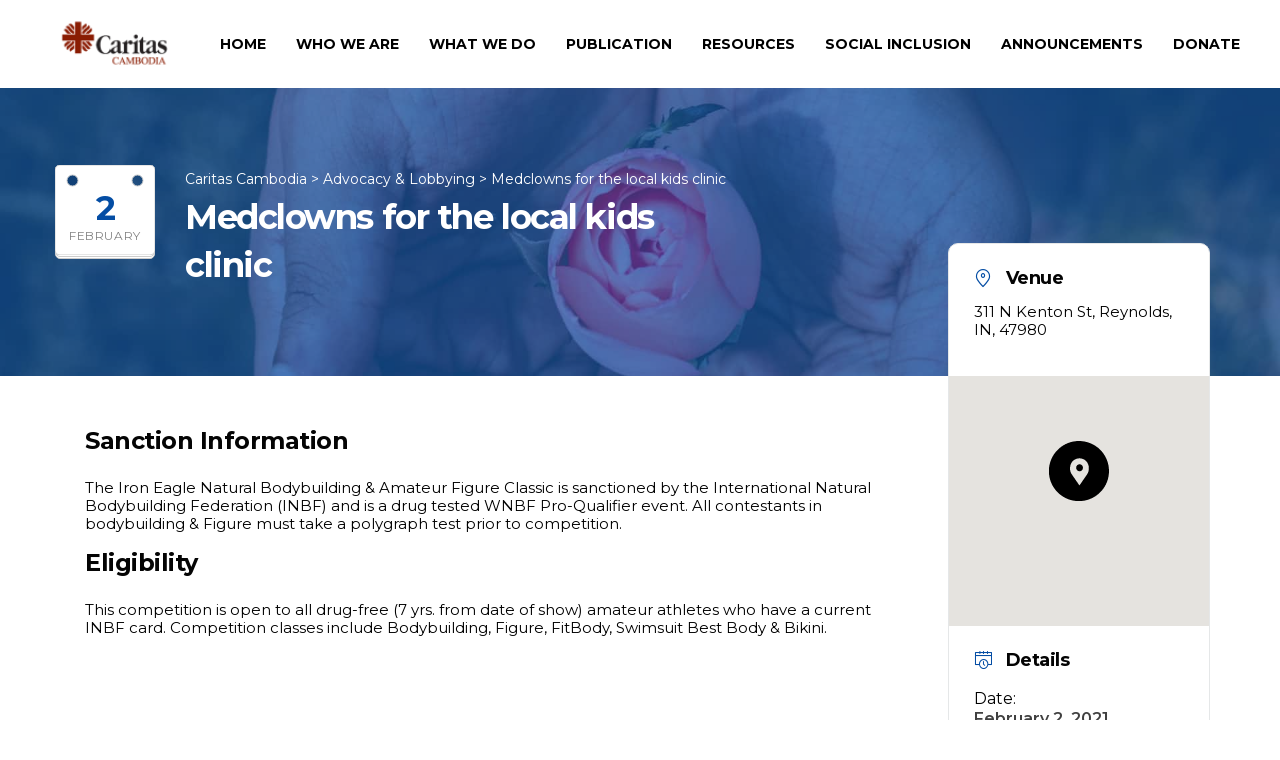

--- FILE ---
content_type: text/html; charset=UTF-8
request_url: https://caritascambodia.org/events/medclowns-for-the-local-kids-clinic/
body_size: 14682
content:
<!DOCTYPE html><html lang="en-US" class="stm-site-loader" id="main_html"><head><meta charset="UTF-8"><meta name="viewport" content="width=device-width, initial-scale=1"><link rel="profile" href="https://gmpg.org/xfn/11"><link rel="pingback" href="https://caritascambodia.org/xmlrpc.php"><title>Medclowns for the local kids clinic &#8211; Caritas Cambodia</title><meta name='robots' content='max-image-preview:large' /><link rel='dns-prefetch' href='//fonts.googleapis.com' /><link rel="alternate" type="application/rss+xml" title="Caritas Cambodia &raquo; Feed" href="https://caritascambodia.org/feed/" /><link rel="alternate" type="application/rss+xml" title="Caritas Cambodia &raquo; Comments Feed" href="https://caritascambodia.org/comments/feed/" /><link rel="alternate" title="oEmbed (JSON)" type="application/json+oembed" href="https://caritascambodia.org/wp-json/oembed/1.0/embed?url=https%3A%2F%2Fcaritascambodia.org%2Fevents%2Fmedclowns-for-the-local-kids-clinic%2F" /><link rel="alternate" title="oEmbed (XML)" type="text/xml+oembed" href="https://caritascambodia.org/wp-json/oembed/1.0/embed?url=https%3A%2F%2Fcaritascambodia.org%2Fevents%2Fmedclowns-for-the-local-kids-clinic%2F&#038;format=xml" /><style id='wp-img-auto-sizes-contain-inline-css' type='text/css'>img:is([sizes=auto i],[sizes^="auto," i]){contain-intrinsic-size:3000px 1500px}
/*# sourceURL=wp-img-auto-sizes-contain-inline-css */</style><style id='wp-emoji-styles-inline-css' type='text/css'>img.wp-smiley, img.emoji {
		display: inline !important;
		border: none !important;
		box-shadow: none !important;
		height: 1em !important;
		width: 1em !important;
		margin: 0 0.07em !important;
		vertical-align: -0.1em !important;
		background: none !important;
		padding: 0 !important;
	}
/*# sourceURL=wp-emoji-styles-inline-css */</style><style id='wp-block-library-inline-css' type='text/css'>:root{--wp-block-synced-color:#7a00df;--wp-block-synced-color--rgb:122,0,223;--wp-bound-block-color:var(--wp-block-synced-color);--wp-editor-canvas-background:#ddd;--wp-admin-theme-color:#007cba;--wp-admin-theme-color--rgb:0,124,186;--wp-admin-theme-color-darker-10:#006ba1;--wp-admin-theme-color-darker-10--rgb:0,107,160.5;--wp-admin-theme-color-darker-20:#005a87;--wp-admin-theme-color-darker-20--rgb:0,90,135;--wp-admin-border-width-focus:2px}@media (min-resolution:192dpi){:root{--wp-admin-border-width-focus:1.5px}}.wp-element-button{cursor:pointer}:root .has-very-light-gray-background-color{background-color:#eee}:root .has-very-dark-gray-background-color{background-color:#313131}:root .has-very-light-gray-color{color:#eee}:root .has-very-dark-gray-color{color:#313131}:root .has-vivid-green-cyan-to-vivid-cyan-blue-gradient-background{background:linear-gradient(135deg,#00d084,#0693e3)}:root .has-purple-crush-gradient-background{background:linear-gradient(135deg,#34e2e4,#4721fb 50%,#ab1dfe)}:root .has-hazy-dawn-gradient-background{background:linear-gradient(135deg,#faaca8,#dad0ec)}:root .has-subdued-olive-gradient-background{background:linear-gradient(135deg,#fafae1,#67a671)}:root .has-atomic-cream-gradient-background{background:linear-gradient(135deg,#fdd79a,#004a59)}:root .has-nightshade-gradient-background{background:linear-gradient(135deg,#330968,#31cdcf)}:root .has-midnight-gradient-background{background:linear-gradient(135deg,#020381,#2874fc)}:root{--wp--preset--font-size--normal:16px;--wp--preset--font-size--huge:42px}.has-regular-font-size{font-size:1em}.has-larger-font-size{font-size:2.625em}.has-normal-font-size{font-size:var(--wp--preset--font-size--normal)}.has-huge-font-size{font-size:var(--wp--preset--font-size--huge)}.has-text-align-center{text-align:center}.has-text-align-left{text-align:left}.has-text-align-right{text-align:right}.has-fit-text{white-space:nowrap!important}#end-resizable-editor-section{display:none}.aligncenter{clear:both}.items-justified-left{justify-content:flex-start}.items-justified-center{justify-content:center}.items-justified-right{justify-content:flex-end}.items-justified-space-between{justify-content:space-between}.screen-reader-text{border:0;clip-path:inset(50%);height:1px;margin:-1px;overflow:hidden;padding:0;position:absolute;width:1px;word-wrap:normal!important}.screen-reader-text:focus{background-color:#ddd;clip-path:none;color:#444;display:block;font-size:1em;height:auto;left:5px;line-height:normal;padding:15px 23px 14px;text-decoration:none;top:5px;width:auto;z-index:100000}html :where(.has-border-color){border-style:solid}html :where([style*=border-top-color]){border-top-style:solid}html :where([style*=border-right-color]){border-right-style:solid}html :where([style*=border-bottom-color]){border-bottom-style:solid}html :where([style*=border-left-color]){border-left-style:solid}html :where([style*=border-width]){border-style:solid}html :where([style*=border-top-width]){border-top-style:solid}html :where([style*=border-right-width]){border-right-style:solid}html :where([style*=border-bottom-width]){border-bottom-style:solid}html :where([style*=border-left-width]){border-left-style:solid}html :where(img[class*=wp-image-]){height:auto;max-width:100%}:where(figure){margin:0 0 1em}html :where(.is-position-sticky){--wp-admin--admin-bar--position-offset:var(--wp-admin--admin-bar--height,0px)}@media screen and (max-width:600px){html :where(.is-position-sticky){--wp-admin--admin-bar--position-offset:0px}}

/*# sourceURL=wp-block-library-inline-css */</style><style id='global-styles-inline-css' type='text/css'>:root{--wp--preset--aspect-ratio--square: 1;--wp--preset--aspect-ratio--4-3: 4/3;--wp--preset--aspect-ratio--3-4: 3/4;--wp--preset--aspect-ratio--3-2: 3/2;--wp--preset--aspect-ratio--2-3: 2/3;--wp--preset--aspect-ratio--16-9: 16/9;--wp--preset--aspect-ratio--9-16: 9/16;--wp--preset--color--black: #000000;--wp--preset--color--cyan-bluish-gray: #abb8c3;--wp--preset--color--white: #ffffff;--wp--preset--color--pale-pink: #f78da7;--wp--preset--color--vivid-red: #cf2e2e;--wp--preset--color--luminous-vivid-orange: #ff6900;--wp--preset--color--luminous-vivid-amber: #fcb900;--wp--preset--color--light-green-cyan: #7bdcb5;--wp--preset--color--vivid-green-cyan: #00d084;--wp--preset--color--pale-cyan-blue: #8ed1fc;--wp--preset--color--vivid-cyan-blue: #0693e3;--wp--preset--color--vivid-purple: #9b51e0;--wp--preset--gradient--vivid-cyan-blue-to-vivid-purple: linear-gradient(135deg,rgb(6,147,227) 0%,rgb(155,81,224) 100%);--wp--preset--gradient--light-green-cyan-to-vivid-green-cyan: linear-gradient(135deg,rgb(122,220,180) 0%,rgb(0,208,130) 100%);--wp--preset--gradient--luminous-vivid-amber-to-luminous-vivid-orange: linear-gradient(135deg,rgb(252,185,0) 0%,rgb(255,105,0) 100%);--wp--preset--gradient--luminous-vivid-orange-to-vivid-red: linear-gradient(135deg,rgb(255,105,0) 0%,rgb(207,46,46) 100%);--wp--preset--gradient--very-light-gray-to-cyan-bluish-gray: linear-gradient(135deg,rgb(238,238,238) 0%,rgb(169,184,195) 100%);--wp--preset--gradient--cool-to-warm-spectrum: linear-gradient(135deg,rgb(74,234,220) 0%,rgb(151,120,209) 20%,rgb(207,42,186) 40%,rgb(238,44,130) 60%,rgb(251,105,98) 80%,rgb(254,248,76) 100%);--wp--preset--gradient--blush-light-purple: linear-gradient(135deg,rgb(255,206,236) 0%,rgb(152,150,240) 100%);--wp--preset--gradient--blush-bordeaux: linear-gradient(135deg,rgb(254,205,165) 0%,rgb(254,45,45) 50%,rgb(107,0,62) 100%);--wp--preset--gradient--luminous-dusk: linear-gradient(135deg,rgb(255,203,112) 0%,rgb(199,81,192) 50%,rgb(65,88,208) 100%);--wp--preset--gradient--pale-ocean: linear-gradient(135deg,rgb(255,245,203) 0%,rgb(182,227,212) 50%,rgb(51,167,181) 100%);--wp--preset--gradient--electric-grass: linear-gradient(135deg,rgb(202,248,128) 0%,rgb(113,206,126) 100%);--wp--preset--gradient--midnight: linear-gradient(135deg,rgb(2,3,129) 0%,rgb(40,116,252) 100%);--wp--preset--font-size--small: 13px;--wp--preset--font-size--medium: 20px;--wp--preset--font-size--large: 36px;--wp--preset--font-size--x-large: 42px;--wp--preset--spacing--20: 0.44rem;--wp--preset--spacing--30: 0.67rem;--wp--preset--spacing--40: 1rem;--wp--preset--spacing--50: 1.5rem;--wp--preset--spacing--60: 2.25rem;--wp--preset--spacing--70: 3.38rem;--wp--preset--spacing--80: 5.06rem;--wp--preset--shadow--natural: 6px 6px 9px rgba(0, 0, 0, 0.2);--wp--preset--shadow--deep: 12px 12px 50px rgba(0, 0, 0, 0.4);--wp--preset--shadow--sharp: 6px 6px 0px rgba(0, 0, 0, 0.2);--wp--preset--shadow--outlined: 6px 6px 0px -3px rgb(255, 255, 255), 6px 6px rgb(0, 0, 0);--wp--preset--shadow--crisp: 6px 6px 0px rgb(0, 0, 0);}:where(.is-layout-flex){gap: 0.5em;}:where(.is-layout-grid){gap: 0.5em;}body .is-layout-flex{display: flex;}.is-layout-flex{flex-wrap: wrap;align-items: center;}.is-layout-flex > :is(*, div){margin: 0;}body .is-layout-grid{display: grid;}.is-layout-grid > :is(*, div){margin: 0;}:where(.wp-block-columns.is-layout-flex){gap: 2em;}:where(.wp-block-columns.is-layout-grid){gap: 2em;}:where(.wp-block-post-template.is-layout-flex){gap: 1.25em;}:where(.wp-block-post-template.is-layout-grid){gap: 1.25em;}.has-black-color{color: var(--wp--preset--color--black) !important;}.has-cyan-bluish-gray-color{color: var(--wp--preset--color--cyan-bluish-gray) !important;}.has-white-color{color: var(--wp--preset--color--white) !important;}.has-pale-pink-color{color: var(--wp--preset--color--pale-pink) !important;}.has-vivid-red-color{color: var(--wp--preset--color--vivid-red) !important;}.has-luminous-vivid-orange-color{color: var(--wp--preset--color--luminous-vivid-orange) !important;}.has-luminous-vivid-amber-color{color: var(--wp--preset--color--luminous-vivid-amber) !important;}.has-light-green-cyan-color{color: var(--wp--preset--color--light-green-cyan) !important;}.has-vivid-green-cyan-color{color: var(--wp--preset--color--vivid-green-cyan) !important;}.has-pale-cyan-blue-color{color: var(--wp--preset--color--pale-cyan-blue) !important;}.has-vivid-cyan-blue-color{color: var(--wp--preset--color--vivid-cyan-blue) !important;}.has-vivid-purple-color{color: var(--wp--preset--color--vivid-purple) !important;}.has-black-background-color{background-color: var(--wp--preset--color--black) !important;}.has-cyan-bluish-gray-background-color{background-color: var(--wp--preset--color--cyan-bluish-gray) !important;}.has-white-background-color{background-color: var(--wp--preset--color--white) !important;}.has-pale-pink-background-color{background-color: var(--wp--preset--color--pale-pink) !important;}.has-vivid-red-background-color{background-color: var(--wp--preset--color--vivid-red) !important;}.has-luminous-vivid-orange-background-color{background-color: var(--wp--preset--color--luminous-vivid-orange) !important;}.has-luminous-vivid-amber-background-color{background-color: var(--wp--preset--color--luminous-vivid-amber) !important;}.has-light-green-cyan-background-color{background-color: var(--wp--preset--color--light-green-cyan) !important;}.has-vivid-green-cyan-background-color{background-color: var(--wp--preset--color--vivid-green-cyan) !important;}.has-pale-cyan-blue-background-color{background-color: var(--wp--preset--color--pale-cyan-blue) !important;}.has-vivid-cyan-blue-background-color{background-color: var(--wp--preset--color--vivid-cyan-blue) !important;}.has-vivid-purple-background-color{background-color: var(--wp--preset--color--vivid-purple) !important;}.has-black-border-color{border-color: var(--wp--preset--color--black) !important;}.has-cyan-bluish-gray-border-color{border-color: var(--wp--preset--color--cyan-bluish-gray) !important;}.has-white-border-color{border-color: var(--wp--preset--color--white) !important;}.has-pale-pink-border-color{border-color: var(--wp--preset--color--pale-pink) !important;}.has-vivid-red-border-color{border-color: var(--wp--preset--color--vivid-red) !important;}.has-luminous-vivid-orange-border-color{border-color: var(--wp--preset--color--luminous-vivid-orange) !important;}.has-luminous-vivid-amber-border-color{border-color: var(--wp--preset--color--luminous-vivid-amber) !important;}.has-light-green-cyan-border-color{border-color: var(--wp--preset--color--light-green-cyan) !important;}.has-vivid-green-cyan-border-color{border-color: var(--wp--preset--color--vivid-green-cyan) !important;}.has-pale-cyan-blue-border-color{border-color: var(--wp--preset--color--pale-cyan-blue) !important;}.has-vivid-cyan-blue-border-color{border-color: var(--wp--preset--color--vivid-cyan-blue) !important;}.has-vivid-purple-border-color{border-color: var(--wp--preset--color--vivid-purple) !important;}.has-vivid-cyan-blue-to-vivid-purple-gradient-background{background: var(--wp--preset--gradient--vivid-cyan-blue-to-vivid-purple) !important;}.has-light-green-cyan-to-vivid-green-cyan-gradient-background{background: var(--wp--preset--gradient--light-green-cyan-to-vivid-green-cyan) !important;}.has-luminous-vivid-amber-to-luminous-vivid-orange-gradient-background{background: var(--wp--preset--gradient--luminous-vivid-amber-to-luminous-vivid-orange) !important;}.has-luminous-vivid-orange-to-vivid-red-gradient-background{background: var(--wp--preset--gradient--luminous-vivid-orange-to-vivid-red) !important;}.has-very-light-gray-to-cyan-bluish-gray-gradient-background{background: var(--wp--preset--gradient--very-light-gray-to-cyan-bluish-gray) !important;}.has-cool-to-warm-spectrum-gradient-background{background: var(--wp--preset--gradient--cool-to-warm-spectrum) !important;}.has-blush-light-purple-gradient-background{background: var(--wp--preset--gradient--blush-light-purple) !important;}.has-blush-bordeaux-gradient-background{background: var(--wp--preset--gradient--blush-bordeaux) !important;}.has-luminous-dusk-gradient-background{background: var(--wp--preset--gradient--luminous-dusk) !important;}.has-pale-ocean-gradient-background{background: var(--wp--preset--gradient--pale-ocean) !important;}.has-electric-grass-gradient-background{background: var(--wp--preset--gradient--electric-grass) !important;}.has-midnight-gradient-background{background: var(--wp--preset--gradient--midnight) !important;}.has-small-font-size{font-size: var(--wp--preset--font-size--small) !important;}.has-medium-font-size{font-size: var(--wp--preset--font-size--medium) !important;}.has-large-font-size{font-size: var(--wp--preset--font-size--large) !important;}.has-x-large-font-size{font-size: var(--wp--preset--font-size--x-large) !important;}
/*# sourceURL=global-styles-inline-css */</style><style id='classic-theme-styles-inline-css' type='text/css'>/*! This file is auto-generated */
.wp-block-button__link{color:#fff;background-color:#32373c;border-radius:9999px;box-shadow:none;text-decoration:none;padding:calc(.667em + 2px) calc(1.333em + 2px);font-size:1.125em}.wp-block-file__button{background:#32373c;color:#fff;text-decoration:none}
/*# sourceURL=/wp-includes/css/classic-themes.min.css */</style><link rel='stylesheet' id='contact-form-7-css' href='https://caritascambodia.org/wp-content/plugins/contact-form-7/includes/css/styles.css?ver=5.6.4' type='text/css' media='all' /><link rel='stylesheet' id='donation-css' href='https://caritascambodia.org/wp-content/plugins/donate//css/donate.css?ver=846db93271da54509de871417230a473' type='text/css' media='all' /><link rel='stylesheet' id='stm-stmicons-css' href='https://caritascambodia.org/wp-content/uploads/stm_fonts/stmicons/stmicons.css?ver=1.0.1' type='text/css' media='all' /><link rel='stylesheet' id='stm-stmicons_consulting-css' href='https://caritascambodia.org/wp-content/uploads/stm_fonts/stmicons/consulting/stmicons.css?ver=1.0.1' type='text/css' media='all' /><link rel='stylesheet' id='stm-stmicons_feather-css' href='https://caritascambodia.org/wp-content/uploads/stm_fonts/stmicons/feather/stmicons.css?ver=1.0.1' type='text/css' media='all' /><link rel='stylesheet' id='stm-stmicons_icomoon-css' href='https://caritascambodia.org/wp-content/uploads/stm_fonts/stmicons/icomoon/stmicons.css?ver=1.0.1' type='text/css' media='all' /><link rel='stylesheet' id='stm-stmicons_linear-css' href='https://caritascambodia.org/wp-content/uploads/stm_fonts/stmicons/linear/stmicons.css?ver=1.0.1' type='text/css' media='all' /><link rel='stylesheet' id='stm-stmicons_vicons-css' href='https://caritascambodia.org/wp-content/uploads/stm_fonts/stmicons/vicons/stmicons.css?ver=1.0.1' type='text/css' media='all' /><link rel='stylesheet' id='stm_megamenu-css' href='https://caritascambodia.org/wp-content/plugins/stm-configurations/megamenu/assets/css/megamenu.css?ver=1769238687' type='text/css' media='all' /><link rel='stylesheet' id='wpm-main-css' href='//caritascambodia.org/wp-content/plugins/wp-multilang/assets/styles/main.min.css?ver=2.4.1' type='text/css' media='all' /><link rel='stylesheet' id='cmplz-general-css' href='https://caritascambodia.org/wp-content/plugins/complianz-gdpr/assets/css/cookieblocker.min.css?ver=1767691035' type='text/css' media='all' /><link rel='stylesheet' id='stm-gdpr-styles-css' href='https://caritascambodia.org/wp-content/plugins/stm-gdpr-compliance/assets/css/styles.css?ver=846db93271da54509de871417230a473' type='text/css' media='all' /><link rel='stylesheet' id='recent-posts-widget-with-thumbnails-public-style-css' href='https://caritascambodia.org/wp-content/plugins/recent-posts-widget-with-thumbnails/public.css?ver=7.1.1' type='text/css' media='all' /><link rel='stylesheet' id='js_composer_front-css' href='https://caritascambodia.org/wp-content/plugins/js_composer/assets/css/js_composer.min.css?ver=846db93271da54509de871417230a473.0' type='text/css' media='all' /><link rel='stylesheet' id='stm_default_google_font-css' href='https://fonts.googleapis.com/css?family=Montserrat%3A100%2C200%2C300%2C400%2C400i%2C500%2C600%2C700%2C800%2C900%7CMontserrat%3A100%2C200%2C300%2C400%2C400i%2C500%2C600%2C700%2C800%2C900%7CMontserrat%3A100%2C200%2C300%2C400%2C400i%2C500%2C600%2C700%2C800%2C900%7CPT+Serif%3A100%2C200%2C300%2C400%2C400i%2C500%2C600%2C700%2C800%2C900&#038;ver=1769238687#038;subset=latin%2Clatin-ext' type='text/css' media='all' /><link rel='stylesheet' id='pearl-theme-styles-css' href='https://caritascambodia.org/wp-content/themes/caritas-cambodia/assets/css/app.css?ver=1769238687' type='text/css' media='all' /><style id='pearl-theme-styles-inline-css' type='text/css'>.stm_titlebox:after {
            background-color: rgba(89, 30, 0, 0.6);
        }.stm_titlebox .stm_titlebox__title,
        .stm_titlebox .stm_titlebox__author,
        .stm_titlebox .stm_titlebox__categories
        {
            color:  #ffffff !important;
        }
/*# sourceURL=pearl-theme-styles-inline-css */</style><link rel='stylesheet' id='pearl-theme-custom-styles-css' href='https://caritascambodia.org/wp-content/uploads/stm_uploads/skin-custom.css?ver=80' type='text/css' media='all' /><link rel='stylesheet' id='fontawesome-css' href='https://caritascambodia.org/wp-content/themes/caritas-cambodia/assets/vendor/font-awesome.min.css?ver=1769238687' type='text/css' media='all' /><link rel='stylesheet' id='vc_font_awesome_5_shims-css' href='https://caritascambodia.org/wp-content/plugins/js_composer/assets/lib/bower/font-awesome/css/v4-shims.min.css?ver=846db93271da54509de871417230a473.0' type='text/css' media='all' /><link rel='stylesheet' id='vc_font_awesome_5-css' href='https://caritascambodia.org/wp-content/plugins/js_composer/assets/lib/bower/font-awesome/css/all.min.css?ver=846db93271da54509de871417230a473.0' type='text/css' media='all' /><link rel='stylesheet' id='pearl-buttons-style-css' href='https://caritascambodia.org/wp-content/themes/caritas-cambodia/assets/css/buttons/styles/style_7.css?ver=1769238687' type='text/css' media='all' /><link rel='stylesheet' id='pearl-sidebars-style-css' href='https://caritascambodia.org/wp-content/themes/caritas-cambodia/assets/css/sidebar/style_7.css?ver=1769238687' type='text/css' media='all' /><link rel='stylesheet' id='pearl-forms-style-css' href='https://caritascambodia.org/wp-content/themes/caritas-cambodia/assets/css/form/style_6.css?ver=1769238687' type='text/css' media='all' /><link rel='stylesheet' id='pearl-blockquote-style-css' href='https://caritascambodia.org/wp-content/themes/caritas-cambodia/assets/css/blockquote/style_6.css?ver=1769238687' type='text/css' media='all' /><link rel='stylesheet' id='pearl-post-style-css' href='https://caritascambodia.org/wp-content/themes/caritas-cambodia/assets/css/post/style_7.css?ver=1769238687' type='text/css' media='all' /><link rel='stylesheet' id='pearl-pagination-style-css' href='https://caritascambodia.org/wp-content/themes/caritas-cambodia/assets/css/pagination/style_7.css?ver=1769238687' type='text/css' media='all' /><link rel='stylesheet' id='pearl-list-style-css' href='https://caritascambodia.org/wp-content/themes/caritas-cambodia/assets/css/lists/style_11.css?ver=1769238687' type='text/css' media='all' /><link rel='stylesheet' id='pearl-tabs-style-css' href='https://caritascambodia.org/wp-content/themes/caritas-cambodia/assets/css/tabs/style_4.css?ver=1769238687' type='text/css' media='all' /><link rel='stylesheet' id='pearl-tour-style-css' href='https://caritascambodia.org/wp-content/themes/caritas-cambodia/assets/css/tour/style_3.css?ver=1769238687' type='text/css' media='all' /><link rel='stylesheet' id='pearl-accordions-style-css' href='https://caritascambodia.org/wp-content/themes/caritas-cambodia/assets/css/accordion/style_4.css?ver=1769238687' type='text/css' media='all' /><link rel='stylesheet' id='bootstrap-datepicker3-css' href='https://caritascambodia.org/wp-content/themes/caritas-cambodia/assets/css/vendors/bootstrap-datepicker3.css?ver=1769238687' type='text/css' media='all' /><link rel='stylesheet' id='pearl-header-style-css' href='https://caritascambodia.org/wp-content/themes/caritas-cambodia/assets/css/header/style_7.css?ver=1769238687' type='text/css' media='all' /><link rel='stylesheet' id='pearl-footer-style-css' href='https://caritascambodia.org/wp-content/themes/caritas-cambodia/assets/css/footer/style_1.css?ver=1769238687' type='text/css' media='all' /><link rel='stylesheet' id='pearl-titlebox-style-css' href='https://caritascambodia.org/wp-content/themes/caritas-cambodia/assets/css/titlebox/style_7.css?ver=1769238687' type='text/css' media='all' /> <script type="text/javascript" src="https://caritascambodia.org/wp-includes/js/jquery/jquery.min.js?ver=3.7.1" id="jquery-core-js"></script> <script type="text/javascript" src="https://caritascambodia.org/wp-includes/js/jquery/jquery-migrate.min.js?ver=3.4.1" id="jquery-migrate-js"></script> <script type="text/javascript" src="https://caritascambodia.org/wp-content/plugins/stm-configurations/megamenu/assets/js/megamenu.js?ver=1769238687" id="stm_megamenu-js"></script> <link rel="EditURI" type="application/rsd+xml" title="RSD" href="https://caritascambodia.org/xmlrpc.php?rsd" /><link rel="canonical" href="https://caritascambodia.org/events/medclowns-for-the-local-kids-clinic/" /><link rel="alternate" hreflang="x-default" href="https://caritascambodia.org/events/medclowns-for-the-local-kids-clinic/"/><link rel="alternate" hreflang="en-us" href="https://caritascambodia.org/events/medclowns-for-the-local-kids-clinic/"/><link rel="alternate" hreflang="kh" href="https://caritascambodia.org/kh/events/medclowns-for-the-local-kids-clinic/"/> <script>var pearl_load_post_type_gallery = '17ffbe989e';
      var pearl_load_more_posts = '82767fbc6c';
      var pearl_load_album = 'b868a68a72';
      var pearl_donate = '7a6cd4d857';
      var pearl_load_splash_album = '8c3fd47d85';
      var pearl_load_portfolio = '951ea2a2c1';
      var pearl_load_posts_list = '30710fa6b6';
      var pearl_woo_quick_view = 'ddff5e27ce';
      var pearl_update_custom_styles_admin = '33b4cac401';
      var pearl_like_dislike = '54c1528ba7';
      var stm_ajax_add_review = '7dd39d0eee';
      var pearl_install_plugin = '75e935298b';
      var pearl_get_thumbnail = 'cf8f8c36a8';
      var pearl_save_settings = '3eb3775e21';

      var stm_ajaxurl = 'https://caritascambodia.org/wp-admin/admin-ajax.php';
      var stm_site_width = 1170;
      var stm_date_format = 'MM d, yy';
      var stm_time_format = 'h:mm p';
	        var stm_site_paddings = 0;
      if (window.innerWidth < 1300) stm_site_paddings = 0;
      var stm_sticky = 'center';</script> <style type="text/css">.recentcomments a{display:inline !important;padding:0 !important;margin:0 !important;}</style><meta name="generator" content="Powered by WPBakery Page Builder - drag and drop page builder for WordPress."/><style type="text/css" id="wp-custom-css">.stm-header__element{
		margin-bottom: 8px !important;
    margin-top: 8px !important;
}</style><style type="text/css" data-type="vc_shortcodes-custom-css">.vc_custom_1425036227099{margin-bottom: 40px !important;}.vc_custom_1425036252763{margin-bottom: 20px !important;}</style><noscript><style>.wpb_animate_when_almost_visible { opacity: 1; }</style></noscript><link rel="preconnect" href="https://fonts.googleapis.com"><link rel="preconnect" href="https://fonts.gstatic.com" crossorigin><link href="https://fonts.googleapis.com/css2?family=Bayon&family=Hanuman:wght@300;400;700;900&display=swap" rel="stylesheet"> <!-- Google tag (gtag.js) --> <script async src="https://www.googletagmanager.com/gtag/js?id=G-TW6T4HV1FF"></script> <script>window.dataLayer = window.dataLayer || [];
  function gtag(){dataLayer.push(arguments);}
  gtag('js', new Date());

  gtag('config', 'G-TW6T4HV1FF');</script> <link rel='stylesheet' id='pearl-events/_style_3-css' href='https://caritascambodia.org/wp-content/themes/caritas-cambodia/assets/css/post_types/events/style_3.css?ver=1769238687' type='text/css' media='all' /><link rel='stylesheet' id='pearl-row_style_1-css' href='https://caritascambodia.org/wp-content/themes/caritas-cambodia/assets/css/vc_elements/row/style_1.css?ver=1769238687' type='text/css' media='all' /><link rel='stylesheet' id='pearl-contacts_style_1-css' href='https://caritascambodia.org/wp-content/themes/caritas-cambodia/assets/css/widgets/contacts/style_1.css?ver=1769238687' type='text/css' media='all' /><link rel='stylesheet' id='pearl-stm_recent_posts_style_6-css' href='https://caritascambodia.org/wp-content/themes/caritas-cambodia/assets/css/widgets/stm_recent_posts/style_6.css?ver=1769238687' type='text/css' media='all' /></head><body data-rsssl=1 class="wp-singular stm_events-template-default single single-stm_events postid-310 wp-custom-logo wp-theme-caritas-cambodia language-en  stm_title_box_disabled stm_form_style_6 stm_breadcrumbs_disabled stm_pagination_style_7 stm_blockquote_style_6 stm_lists_style_11 stm_sidebar_style_7 stm_header_style_7 stm_post_style_7 stm_tabs_style_4 stm_tour_style_3 stm_buttons_style_7 stm_accordions_style_4 stm_projects_style_default stm_events_layout_3 stm_footer_layout_1 error_page_style_1 stm_shop_layout_business stm_products_style_left stm_header_sticky_center stm_post_view_list single-post-has-thumbnail stm_layout_charity wpb-js-composer js-comp-ver-6.9.0 vc_responsive"  ontouchstart="true"><div id="wrapper"><div class="stm-header"><div class="stm-header__row_color stm-header__row_color_top"><div class="container"><div class="stm-header__row stm-header__row_top"><div class="stm-header__cell stm-header__cell_left"><div class="stm-header__element object428 stm-header__element_"><div class="stm-text fwn" > E-mail: info@stylemixthemes.com &nbsp;&nbsp; | &nbsp;&nbsp;   Phone: +7 998 150 30 20 &nbsp;&nbsp;  | &nbsp;&nbsp;   Mobile: +7 998 150 30 30</div></div></div><div class="stm-header__cell stm-header__cell_right"><div class="stm-header__element object1201 stm-header__element_"><div class="stm-search stm-search_style_3"> <a href="#" data-toggle="modal" data-target="#searchModal" class="mbdc wtc_h hidden-sm hidden-xs"> <i class="stm-search__icon stm-search__icon_rounded icon_14px  fa fa-search"></i> </a><div class="hidden-lg hidden-md stm_widget_search"><div class="widget widget_search"><form role="search"
 method="get"
 class="search-form"
 action="https://caritascambodia.org/"> <input type="search"
 class="form-control"
 placeholder="Search..."
 value=""
 name="s" /> <button type="submit"><i class="fa fa-search"></i></button></form></div></div></div></div></div></div></div></div><div class="stm-header__row_color stm-header__row_color_center"><div class="container"><div class="stm-header__row stm-header__row_center"><div class="stm-header__cell stm-header__cell_left"><div class="stm-header__element object1881 stm-header__element_"><div class="stm-logo"> <a href="https://caritascambodia.org" title=""> <img width="113" height="49" src="https://caritascambodia.org/wp-content/uploads/2022/09/carista-logo.png" class="logo" alt="" style="width:160px" /> </a></div></div></div><div class="stm-header__cell stm-header__cell_right"><div class="stm-header__element object1242 stm-header__element_default"><div class="stm-navigation main_font fsz_16 stm-navigation__default stm-navigation__default stm-navigation__line_bottom stm-navigation__fwb" style="line-height:70px;"><ul ><li id="menu-item-1678" class="menu-item menu-item-type-post_type menu-item-object-page menu-item-home menu-item-1678"><a href="https://caritascambodia.org/">Home</a></li><li id="menu-item-1679" class="menu-item menu-item-type-post_type menu-item-object-page menu-item-has-children menu-item-1679"><a href="https://caritascambodia.org/who-we-are/">Who We Are</a><ul class="sub-menu"><li id="menu-item-1680" class="menu-item menu-item-type-post_type menu-item-object-page menu-item-1680 stm_col_width_default stm_mega_cols_inside_default"><a href="https://caritascambodia.org/who-we-are/about-caritas-cambodia/">About Caritas Cambodia</a></li><li id="menu-item-2142" class="menu-item menu-item-type-post_type menu-item-object-page menu-item-2142 stm_col_width_default stm_mega_cols_inside_default"><a href="https://caritascambodia.org/our-vision-mission/">Our Vision &#038; Mission</a></li><li id="menu-item-1682" class="menu-item menu-item-type-post_type menu-item-object-page menu-item-1682 stm_col_width_default stm_mega_cols_inside_default"><a href="https://caritascambodia.org/who-we-are/our-partners/">Our Partners</a></li><li id="menu-item-1683" class="menu-item menu-item-type-post_type menu-item-object-page menu-item-1683 stm_col_width_default stm_mega_cols_inside_default"><a href="https://caritascambodia.org/who-we-are/our-target-area/">Our Target Area</a></li><li id="menu-item-1684" class="menu-item menu-item-type-post_type menu-item-object-page menu-item-1684 stm_col_width_default stm_mega_cols_inside_default"><a href="https://caritascambodia.org/who-we-are/support-us/">Support Us</a></li></ul></li><li id="menu-item-1685" class="menu-item menu-item-type-post_type menu-item-object-page menu-item-has-children menu-item-1685"><a href="https://caritascambodia.org/what-we-do/">What We Do</a><ul class="sub-menu"><li id="menu-item-2179" class="menu-item menu-item-type-post_type menu-item-object-page menu-item-2179 stm_col_width_default stm_mega_cols_inside_default"><a href="https://caritascambodia.org/what-we-do/livelihood-food-security/">Livelihood Food Security</a></li><li id="menu-item-2182" class="menu-item menu-item-type-post_type menu-item-object-page menu-item-2182 stm_col_width_default stm_mega_cols_inside_default"><a href="https://caritascambodia.org/what-we-do/community-health-program/">Community Health Program</a></li><li id="menu-item-1689" class="menu-item menu-item-type-post_type menu-item-object-page menu-item-1689 stm_col_width_default stm_mega_cols_inside_default"><a href="https://caritascambodia.org/what-we-do/disaster-management-program/">Disaster Management Program</a></li><li id="menu-item-1691" class="menu-item menu-item-type-post_type menu-item-object-page menu-item-1691 stm_col_width_default stm_mega_cols_inside_default"><a href="https://caritascambodia.org/what-we-do/gender-and-anti-trafficking/">Gender and Anti Trafficking</a></li><li id="menu-item-1686" class="menu-item menu-item-type-post_type menu-item-object-page menu-item-1686 stm_col_width_default stm_mega_cols_inside_default"><a href="https://caritascambodia.org/what-we-do/centre-child-and-adolescent-mental-health/">Centre Child and Adolescent Mental Health</a></li><li id="menu-item-1688" class="menu-item menu-item-type-post_type menu-item-object-page menu-item-1688 stm_col_width_default stm_mega_cols_inside_default"><a href="https://caritascambodia.org/what-we-do/climate-change-adaptation-2/">Climate Change Adaptation</a></li><li id="menu-item-1690" class="menu-item menu-item-type-post_type menu-item-object-page menu-item-1690 stm_col_width_default stm_mega_cols_inside_default"><a href="https://caritascambodia.org/what-we-do/friendly-vocational-skills-development/">Friendly Vocational Skills Development</a></li><li id="menu-item-1692" class="menu-item menu-item-type-post_type menu-item-object-page menu-item-1692 stm_col_width_default stm_mega_cols_inside_default"><a href="https://caritascambodia.org/what-we-do/siem-reap-health-program/">Siem Reap Health Program</a></li><li id="menu-item-1693" class="menu-item menu-item-type-post_type menu-item-object-page menu-item-1693 stm_col_width_default stm_mega_cols_inside_default"><a href="https://caritascambodia.org/what-we-do/takeo-eye-hospital/">Takeo Eye Hospital</a></li><li id="menu-item-1694" class="menu-item menu-item-type-post_type menu-item-object-page menu-item-1694 stm_col_width_default stm_mega_cols_inside_default"><a href="https://caritascambodia.org/what-we-do/youth-development-program/">Youth Development Program</a></li><li id="menu-item-2589" class="menu-item menu-item-type-post_type menu-item-object-page menu-item-2589 stm_col_width_default stm_mega_cols_inside_default"><a href="https://caritascambodia.org/what-we-do/deaf-development-programme-ddp/">Deaf Development Programme (DDP)</a></li></ul></li><li id="menu-item-1700" class="menu-item menu-item-type-post_type menu-item-object-page menu-item-has-children menu-item-1700"><a href="https://caritascambodia.org/publication/">Publication</a><ul class="sub-menu"><li id="menu-item-1701" class="menu-item menu-item-type-post_type menu-item-object-page menu-item-1701 stm_col_width_default stm_mega_cols_inside_default"><a href="https://caritascambodia.org/publication/annual-report/">Annual Report</a></li><li id="menu-item-1702" class="menu-item menu-item-type-post_type menu-item-object-page menu-item-1702 stm_col_width_default stm_mega_cols_inside_default"><a href="https://caritascambodia.org/publication/other-keys-documents/">Other Keys Documents</a></li><li id="menu-item-1703" class="menu-item menu-item-type-post_type menu-item-object-page menu-item-1703 stm_col_width_default stm_mega_cols_inside_default"><a href="https://caritascambodia.org/publication/strategic-framework/">Strategic Framework</a></li></ul></li><li id="menu-item-1695" class="menu-item menu-item-type-post_type menu-item-object-page menu-item-has-children menu-item-1695"><a href="https://caritascambodia.org/resources/">RESOURCES</a><ul class="sub-menu"><li id="menu-item-1697" class="menu-item menu-item-type-post_type menu-item-object-page menu-item-has-children menu-item-1697 stm_col_width_default stm_mega_cols_inside_default"><a href="https://caritascambodia.org/resources/organizational-policy/">Organizational Policy</a><ul class="sub-menu"><li id="menu-item-2242" class="menu-item menu-item-type-post_type menu-item-object-page menu-item-2242 stm_mega_second_col_width_default"><a href="https://caritascambodia.org/resources/organizational-policy/gender-policy/">Gender Policy</a></li><li id="menu-item-2244" class="menu-item menu-item-type-post_type menu-item-object-page menu-item-2244 stm_mega_second_col_width_default"><a href="https://caritascambodia.org/resources/organizational-policy/hiv-aids-policy/">HIV/AIDS Policy</a></li><li id="menu-item-2245" class="menu-item menu-item-type-post_type menu-item-object-page menu-item-2245 stm_mega_second_col_width_default"><a href="https://caritascambodia.org/resources/organizational-policy/disaster-management-policy/">Disaster Management Policy</a></li><li id="menu-item-2243" class="menu-item menu-item-type-post_type menu-item-object-page menu-item-2243 stm_mega_second_col_width_default"><a href="https://caritascambodia.org/resources/organizational-policy/human-resource-policy/">Human Resource Policy</a></li></ul></li><li id="menu-item-1696" class="menu-item menu-item-type-post_type menu-item-object-page menu-item-has-children menu-item-1696 stm_col_width_default stm_mega_cols_inside_default"><a href="https://caritascambodia.org/resources/documents/">Documents</a><ul class="sub-menu"><li id="menu-item-2260" class="menu-item menu-item-type-post_type menu-item-object-page menu-item-2260 stm_mega_second_col_width_default"><a href="https://caritascambodia.org/resources/documents/fact-sheet-2016/">Fact Sheet 2016</a></li><li id="menu-item-2261" class="menu-item menu-item-type-post_type menu-item-object-page menu-item-2261 stm_mega_second_col_width_default"><a href="https://caritascambodia.org/resources/documents/brochures-poster/">Brochures/Poster</a></li><li id="menu-item-2264" class="menu-item menu-item-type-post_type menu-item-object-page menu-item-2264 stm_mega_second_col_width_default"><a href="https://caritascambodia.org/resources/documents/case-study/">Case Study</a></li><li id="menu-item-2265" class="menu-item menu-item-type-post_type menu-item-object-page menu-item-2265 stm_mega_second_col_width_default"><a href="https://caritascambodia.org/resources/documents/manual-guidelines/">Manual &#038; Guidelines</a></li><li id="menu-item-2266" class="menu-item menu-item-type-post_type menu-item-object-page menu-item-2266 stm_mega_second_col_width_default"><a href="https://caritascambodia.org/resources/documents/speches/">Speches</a></li><li id="menu-item-2267" class="menu-item menu-item-type-post_type menu-item-object-page menu-item-2267 stm_mega_second_col_width_default"><a href="https://caritascambodia.org/resources/documents/studies/">Studies</a></li><li id="menu-item-2268" class="menu-item menu-item-type-post_type menu-item-object-page menu-item-2268 stm_mega_second_col_width_default"><a href="https://caritascambodia.org/social-inclusion/workshop/">Workshop</a></li></ul></li><li id="menu-item-1698" class="menu-item menu-item-type-post_type menu-item-object-page menu-item-1698 stm_col_width_default stm_mega_cols_inside_default"><a href="https://caritascambodia.org/resources/photo-gallery/">Photo Gallery</a></li><li id="menu-item-1699" class="menu-item menu-item-type-post_type menu-item-object-page menu-item-1699 stm_col_width_default stm_mega_cols_inside_default"><a href="https://caritascambodia.org/resources/report/">Report</a></li></ul></li><li id="menu-item-1704" class="menu-item menu-item-type-post_type menu-item-object-page menu-item-has-children menu-item-1704 stm_megamenu stm_megamenu__boxed stm_megamenu_6"><a href="https://caritascambodia.org/social-inclusion/">SOCIAL INCLUSION</a><ul class="sub-menu"><li id="menu-item-2328" class="menu-item menu-item-type-custom menu-item-object-custom menu-item-has-children menu-item-2328 stm_col_width_default stm_mega_cols_inside_default"><a href="#">Home</a><ul class="sub-menu"><li id="menu-item-2313" class="menu-item menu-item-type-post_type menu-item-object-page menu-item-2313 stm_mega_second_col_width_default"><a href="https://caritascambodia.org/social-inclusion/background/">Background</a></li><li id="menu-item-2321" class="menu-item menu-item-type-post_type menu-item-object-page menu-item-2321 stm_mega_second_col_width_default"><a href="https://caritascambodia.org/social-inclusion/inclusive-news/">Inclusive News</a></li><li id="menu-item-2330" class="menu-item menu-item-type-post_type menu-item-object-page menu-item-2330 stm_mega_second_col_width_default"><a href="https://caritascambodia.org/social-inclusion/up-coming-event/">Up Coming Event</a></li><li id="menu-item-2327" class="menu-item menu-item-type-post_type menu-item-object-page menu-item-2327 stm_mega_second_col_width_default"><a href="https://caritascambodia.org/social-inclusion/shop/">Shop</a></li></ul></li><li id="menu-item-2331" class="menu-title menu-item menu-item-type-custom menu-item-object-custom menu-item-has-children menu-item-2331 stm_col_width_default stm_mega_cols_inside_default"><a href="#">Who We Are</a><ul class="sub-menu"><li id="menu-item-2314" class="menu-item menu-item-type-post_type menu-item-object-page menu-item-2314 stm_mega_second_col_width_default"><a href="https://caritascambodia.org/social-inclusion/caritas-promote-inclusion/">Caritas Promote Inclusion</a></li><li id="menu-item-2332" class="menu-item menu-item-type-post_type menu-item-object-page menu-item-2332 stm_mega_second_col_width_default"><a href="https://caritascambodia.org/social-inclusion/where-we-are/">Where We Are</a></li><li id="menu-item-2333" class="menu-item menu-item-type-post_type menu-item-object-page menu-item-2333 stm_mega_second_col_width_default"><a href="https://caritascambodia.org/social-inclusion/our-team/">Our Team</a></li></ul></li><li id="menu-item-2334" class="menu-item menu-item-type-custom menu-item-object-custom menu-item-has-children menu-item-2334 stm_col_width_default stm_mega_cols_inside_default"><a href="#">What We Do</a><ul class="sub-menu"><li id="menu-item-2345" class="menu-item menu-item-type-post_type menu-item-object-page menu-item-2345 stm_mega_second_col_width_default"><a href="https://caritascambodia.org/social-inclusion/health/">Health</a></li><li id="menu-item-2343" class="menu-item menu-item-type-post_type menu-item-object-page menu-item-2343 stm_mega_second_col_width_default"><a href="https://caritascambodia.org/social-inclusion/education/">Education</a></li><li id="menu-item-2346" class="menu-item menu-item-type-post_type menu-item-object-page menu-item-2346 stm_mega_second_col_width_default"><a href="https://caritascambodia.org/social-inclusion/livehood/">Livehood</a></li><li id="menu-item-2347" class="menu-item menu-item-type-post_type menu-item-object-page menu-item-2347 stm_mega_second_col_width_default"><a href="https://caritascambodia.org/social-inclusion/social/">Social</a></li><li id="menu-item-2344" class="menu-item menu-item-type-post_type menu-item-object-page menu-item-2344 stm_mega_second_col_width_default"><a href="https://caritascambodia.org/social-inclusion/empowerment/">Empowerment</a></li></ul></li><li id="menu-item-2341" class="menu-item menu-item-type-custom menu-item-object-custom menu-item-has-children menu-item-2341 stm_col_width_default stm_mega_cols_inside_default"><a href="#">Publications</a><ul class="sub-menu"><li id="menu-item-2322" class="menu-item menu-item-type-post_type menu-item-object-page menu-item-2322 stm_mega_second_col_width_default"><a href="https://caritascambodia.org/social-inclusion/international/">International</a></li><li id="menu-item-2319" class="menu-item menu-item-type-post_type menu-item-object-page menu-item-2319 stm_mega_second_col_width_default"><a href="https://caritascambodia.org/social-inclusion/government/">Government</a></li><li id="menu-item-2326" class="menu-item menu-item-type-post_type menu-item-object-page menu-item-2326 stm_mega_second_col_width_default"><a href="https://caritascambodia.org/social-inclusion/program-development/">Program Development</a></li></ul></li><li id="menu-item-2335" class="menu-item menu-item-type-custom menu-item-object-custom menu-item-has-children menu-item-2335 stm_col_width_default stm_mega_cols_inside_default"><a href="#">Events</a><ul class="sub-menu"><li id="menu-item-2338" class="menu-item menu-item-type-taxonomy menu-item-object-event_category menu-item-2338 stm_mega_second_col_width_default"><a href="https://caritascambodia.org/event_category/international-national/">International &amp; National</a></li><li id="menu-item-2336" class="menu-item menu-item-type-taxonomy menu-item-object-event_category current-stm_events-ancestor current-menu-parent current-stm_events-parent menu-item-2336 stm_mega_second_col_width_default"><a href="https://caritascambodia.org/event_category/advocacy-lobbying/">Advocacy &amp; Lobbying</a></li><li id="menu-item-2337" class="menu-item menu-item-type-taxonomy menu-item-object-event_category menu-item-2337 stm_mega_second_col_width_default"><a href="https://caritascambodia.org/event_category/awareness/">Awareness</a></li></ul></li><li id="menu-item-2339" class="menu-item menu-item-type-custom menu-item-object-custom menu-item-has-children menu-item-2339 stm_col_width_default stm_mega_cols_inside_default"><a href="#">Trainings</a><ul class="sub-menu"><li id="menu-item-2315" class="menu-item menu-item-type-post_type menu-item-object-page menu-item-2315 stm_mega_second_col_width_default"><a href="https://caritascambodia.org/social-inclusion/courses/">Courses</a></li><li id="menu-item-2316" class="menu-item menu-item-type-post_type menu-item-object-page menu-item-2316 stm_mega_second_col_width_default"><a href="https://caritascambodia.org/social-inclusion/e-learning/">E-Learning</a></li><li id="menu-item-2324" class="menu-item menu-item-type-post_type menu-item-object-page menu-item-2324 stm_mega_second_col_width_default"><a href="https://caritascambodia.org/social-inclusion/mobile-app/">Mobile App</a></li><li id="menu-item-2340" class="menu-item menu-item-type-post_type menu-item-object-page menu-item-2340 stm_mega_second_col_width_default"><a href="https://caritascambodia.org/resources/documents/workshop/">Workshop</a></li><li id="menu-item-2361" class="menu-item menu-item-type-custom menu-item-object-custom menu-item-2361 stm_mega_second_col_width_default"><a target="_blank" href="https://www.youtube.com/@caritascambodia2420/videos">Link to youtube</a></li></ul></li></ul></li><li id="menu-item-2450" class="menu-item menu-item-type-post_type menu-item-object-page menu-item-2450"><a href="https://caritascambodia.org/job-announcement/">Announcements</a></li><li id="menu-item-2368" class="menu-item menu-item-type-post_type menu-item-object-page menu-item-2368"><a href="https://caritascambodia.org/donate/">Donate</a></li></ul></div></div></div></div></div></div></div><div class="stm-header__overlay"></div><div class="stm_mobile__header"><div class="container"><div class="stm_flex stm_flex_center stm_flex_last stm_flex_nowrap"><div class="stm_mobile__logo"> <a href="https://caritascambodia.org/"
 title="Home"> <noscript><img src="https://caritascambodia.org/wp-content/uploads/2022/09/carista-logo.png"
 alt="Site Logo"/></noscript><img class="lazyload" src='data:image/svg+xml,%3Csvg%20xmlns=%22http://www.w3.org/2000/svg%22%20viewBox=%220%200%20210%20140%22%3E%3C/svg%3E' data-src="https://caritascambodia.org/wp-content/uploads/2022/09/carista-logo.png"
 alt="Site Logo"/> </a></div><div class="stm_mobile__switcher stm_flex_last js_trigger__click"
 data-element=".stm-header, .stm-header__overlay"
 data-toggle="false"> <span class="mbc"></span> <span class="mbc"></span> <span class="mbc"></span></div></div></div></div><div class="site-content"><div class=""> <!--Breadcrumbs--><div class="container stm_single_post_layout_7"><div class=""><div class="stm_markup stm_markup_full stm_single_stm_events"><div class="stm_markup__content"><div class="lazyload vc_container-fluid-force tbc_a" data-bg="https://caritascambodia.org/wp-content/uploads/2017/08/1.jpeg" style="background-image:url(data:image/svg+xml,%3Csvg%20xmlns=%22http://www.w3.org/2000/svg%22%20viewBox=%220%200%20500%20300%22%3E%3C/svg%3E)"><div class="container"><div class="inner"><div class="stm_event_single__calendar"><div class="stm_event_single__calendar_main-page"> <svg version="1.1" class="calendar" xmlns="http://www.w3.org/2000/svg"
 xmlns:xlink="http://www.w3.org/1999/xlink" x="0px" y="0px"
 width="100px" height="90px" viewBox="2.5 2.5 100 90" enable-background="new 2.5 2.5 100 90"
 xml:space="preserve"> <path d="M97.5,2.5h-90c-2.761,0-5,2.239-5,5v80c0,2.762,2.239,5,5,5h90c2.762,0,5-2.238,5-5v-80C102.5,4.739,100.262,2.5,97.5,2.5z
 M20,23.5c-3.038,0-5.5-2.462-5.5-5.5s2.462-5.5,5.5-5.5s5.5,2.462,5.5,5.5S23.038,23.5,20,23.5z M85,23.5
 c-3.037,0-5.5-2.462-5.5-5.5s2.463-5.5,5.5-5.5s5.5,2.462,5.5,5.5S88.037,23.5,85,23.5z"/> </svg><div class="day h2 stc">2</div><div class="month">February</div></div><div class="stm_event_single__calendar_second-page"></div><div class="stm_event_single__calendar_third-page"></div></div><div class="stm_event_single__title"><div class="stm_event_single__breadcrumbs"> <!-- Breadcrumb NavXT 7.1.0 --> <span property="itemListElement" typeof="ListItem"><a property="item" typeof="WebPage" title="Go to Caritas Cambodia." href="https://caritascambodia.org" class="home" ><span property="name">Caritas Cambodia</span></a><meta property="position" content="1"></span> &gt; <span property="itemListElement" typeof="ListItem"><a property="item" typeof="WebPage" title="Go to the Advocacy &amp; Lobbying Event category archives." href="https://caritascambodia.org/event_category/advocacy-lobbying/" class="taxonomy event_category" ><span property="name">Advocacy &amp; Lobbying</span></a><meta property="position" content="2"></span> &gt; <span property="itemListElement" typeof="ListItem"><span property="name" class="post post-stm_events current-item">Medclowns for the local kids clinic</span><meta property="url" content="https://caritascambodia.org/events/medclowns-for-the-local-kids-clinic/"><meta property="position" content="3"></span></div><h2 class="wtc">Medclowns for the local kids clinic</h2></div></div></div></div><div class="stm_markup stm_markup_right stm_single_events_style_3"><div class="stm_markup__content"><div class="stm_single_event__content"><div class="container vc_container   " ><div class="vc_row wpb_row vc_row-fluid"><div class="wpb_column vc_column_container vc_col-sm-12"><div class="vc_column-inner "><div class="wpb_wrapper"><div class="wpb_text_column wpb_content_element " ><div class="wpb_wrapper"><h4>Sanction Information</h4><p>The Iron Eagle Natural Bodybuilding &amp; Amateur Figure Classic is sanctioned by the International Natural Bodybuilding Federation (INBF) and is a drug tested WNBF Pro-Qualifier event. All contestants in bodybuilding &amp; Figure must take a polygraph test prior to competition.</p><h4>Eligibility</h4><p>This competition is open to all drug-free (7 yrs. from date of show) amateur athletes who have a current INBF card. Competition classes include Bodybuilding, Figure, FitBody, Swimsuit Best Body &amp; Bikini.</p></div></div></div></div></div></div></div><div class="container vc_container   " ><div class="vc_row wpb_row vc_row-fluid"><div class="wpb_column vc_column_container vc_col-sm-12"><div class="vc_column-inner "><div class="wpb_wrapper"><div  class="wpb_single_image wpb_content_element vc_align_left"><figure class="wpb_wrapper vc_figure stm_lightgallery"><div class="vc_single_image-wrapper   vc_box_border_grey"></div></figure></div></div></div></div></div></div><div class="container vc_container   " ><div class="vc_row wpb_row vc_row-fluid"><div class="wpb_column vc_column_container vc_col-sm-6"><div class="vc_column-inner "><div class="wpb_wrapper"><div class="wpb_text_column wpb_content_element " ><div class="wpb_wrapper"><p class="body">Exhibitor, Vendor and Sponsor opportunities are available. Contact promoter for more information.</p><p class="body">Promoter: Rodney Melroy (712) 695-0400 or <a href="http://healthcoach.stylemixthemes.com/event/international-yoga-festival-open-air-asana/#">rlhelaire@stylemix.net</a></p><p class="body">Official INBF Iron Eagle Natural Bodybuilding &amp; Amateur Figure Classic website – <a href="http://healthcoach.stylemixthemes.com/event/international-yoga-festival-open-air-asana/#" target="_blank" rel="noopener noreferrer">www.INBFitness.com</a></p></div></div></div></div></div><div class="wpb_column vc_column_container vc_col-sm-6"><div class="vc_column-inner "><div class="wpb_wrapper"><div class="wpb_text_column wpb_content_element " ><div class="wpb_wrapper"><p>Official INBF Iron Eagle Natural Bodybuilding &amp; Amateur Figure Classic website – <a href="http://healthcoach.stylemixthemes.com/event/international-yoga-festival-open-air-asana/#" target="_blank" rel="noopener noreferrer">www.INBFitness.com</a></p><p>Please note that Event details are subject to change. Always contact contest promoter directly for up to date contest details or any questions. And be sure to visit the contest website for all show information.</p></div></div></div></div></div></div></div></div></div><div class="stm_markup__sidebar"><div class="stm_single_event_details"><div class="stm_single_event_detail address"><h4 class="title"> <i class="stmicon-pin_b stc"></i> Venue</h4><p>311 N Kenton St, Reynolds, IN, 47980</p><div id="gmap"></div></div><div class="stm_single_event_detail date_time"><h4 class="title"> <i class="stc stmicon-date_time"></i> Details</h4><div class="stm_event_date_info date"><div class="stm_event_label">Date:</div> <strong>February 2, 2021</strong></div><div class="stm_event_date_info time"><div class="stm_event_label">Time:</div> <strong>12:56 AM - 05:55 PM</strong></div><div class="stm_event_date_info terms"><div class="stm_event_label">Categories:</div> <strong><a class="ttc no_deco mtc_h" href='https://caritascambodia.org/event_category/advocacy-lobbying/' title='Advocacy &amp; Lobbying'>Advocacy &amp; Lobbying</a></strong></div></div><div class="stm_event_wide_details text-center"><div class="stm_single_event_part-label mbc wtc"> <i class="stmicon-bon-user"></i> +<span>12</span></div></div></div></div></div></div></div></div></div></div> <!--.container--></div> <!-- .site-content --></div> <!-- id wrapper closed--><div class="stm-footer"><div class="container footer_widgets_count_4"><div class="footer-widgets"><aside id="contacts-2" class="widget widget-default widget-footer widget_contacts widget_contacts_style_1"><div class="widgettitle widget-footer-title"><h4>CARITAS CAMBODIA</h4></div><div class="widget_contacts_inner" itemscope itemtype="http://schema.org/Organization"><div class="stm-icontext stm-icontext_style2 stm-icontext__address" data-title="Address"> <i class="stm-icontext__icon fa fa-home"></i> <span class="stm-icontext__text" itemprop="address"> #416A, St. 7E, Phum Paprak Tbong, Sangkat Kakap, Khan Por Senchey, Phnom Penh, Cambodia </span></div><div class="stm-icontext stm-icontext_style2 stm-icontext__phone" data-title="Phone"> <i class="stm-icontext__icon fa fa-phone-square"></i> <span class="stm-icontext__text" itemprop="telephone"> Phone: (855) 23 888 126 (855) 23 888 116 </span></div><div class="stm-icontext stm-icontext_style2 stm-icontext__email" data-title="Email"> <i class="stm-icontext__icon fa fa-envelope"></i> <span class="stm-icontext__text"> <a class="stm-effects_opacity"
 itemprop="email"
 href="mailto:caritas@caritascamobida.org"> caritas@caritascamobida.org </a> </span></div></div></aside><aside id="nav_menu-2" class="widget widget-default widget-footer widget_nav_menu"><div class="widgettitle widget-footer-title"><h4>MORE ABOUT CARITAS</h4></div><div class="menu-footer-menu-container"><ul id="menu-footer-menu" class="menu"><li id="menu-item-1517" class="menu-item menu-item-type-post_type menu-item-object-page menu-item-1517"><a href="https://caritascambodia.org/about-us/">About us</a></li><li id="menu-item-2110" class="menu-item menu-item-type-post_type menu-item-object-page menu-item-2110"><a href="https://caritascambodia.org/donate/">Donate</a></li><li id="menu-item-1513" class="menu-item menu-item-type-post_type menu-item-object-page menu-item-1513"><a href="https://caritascambodia.org/gallery/">Gallery</a></li><li id="menu-item-1580" class="menu-item menu-item-type-post_type menu-item-object-page menu-item-1580"><a href="https://caritascambodia.org/events-grid/">Events</a></li><li id="menu-item-1583" class="menu-item menu-item-type-post_type menu-item-object-page menu-item-1583"><a href="https://caritascambodia.org/who-we-are/our-partners/">Our Partners</a></li><li id="menu-item-1584" class="menu-item menu-item-type-post_type menu-item-object-page menu-item-1584"><a href="https://caritascambodia.org/who-we-are/our-target-area/">Our Target Area</a></li><li id="menu-item-2449" class="menu-item menu-item-type-post_type menu-item-object-page menu-item-2449"><a href="https://caritascambodia.org/job-announcement/">Announcements</a></li><li id="menu-item-1579" class="menu-item menu-item-type-post_type menu-item-object-page menu-item-1579"><a href="https://caritascambodia.org/contact-us-2/">Contact us</a></li></ul></div></aside><aside class="widget widget-default stm_widget_posts style_6"><div class="widgettitle widget-footer-title"><h4>LATEST UPDATES</h4></div><ul><li class=" show_image post-2569 post type-post status-publish format-standard has-post-thumbnail hentry category-latest-news"> <a class="clearfix" href="https://caritascambodia.org/autism-awareness-day/" title="Autism Awareness Day"> <noscript><img class="" src="https://caritascambodia.org/wp-content/uploads/2024/07/ccamh02052410-85x85.jpg" width="85" height="85" alt="ccamh020524(10)" title="ccamh020524(10)" /></noscript><img class="lazyload " src='data:image/svg+xml,%3Csvg%20xmlns=%22http://www.w3.org/2000/svg%22%20viewBox=%220%200%2085%2085%22%3E%3C/svg%3E' data-src="https://caritascambodia.org/wp-content/uploads/2024/07/ccamh02052410-85x85.jpg" width="85" height="85" alt="ccamh020524(10)" title="ccamh020524(10)" /><div class="stm_widget_posts__wrapper mtc_b"><div class="stm_widget_posts__title"> Autism Awareness Day</div> <span class="post-date">May 2, 2024</span></div> </a></li><li class=" show_image post-2562 post type-post status-publish format-standard has-post-thumbnail hentry category-latest-news"> <a class="clearfix" href="https://caritascambodia.org/workshop-on-maternal-child-mental-health/" title="Workshop on Maternal-Child Mental Health"> <noscript><img class="" src="https://caritascambodia.org/wp-content/uploads/2024/07/ccamh2003241-85x85.jpg" width="85" height="85" alt="ccamh200324(1)" title="ccamh200324(1)" /></noscript><img class="lazyload " src='data:image/svg+xml,%3Csvg%20xmlns=%22http://www.w3.org/2000/svg%22%20viewBox=%220%200%2085%2085%22%3E%3C/svg%3E' data-src="https://caritascambodia.org/wp-content/uploads/2024/07/ccamh2003241-85x85.jpg" width="85" height="85" alt="ccamh200324(1)" title="ccamh200324(1)" /><div class="stm_widget_posts__wrapper mtc_b"><div class="stm_widget_posts__title"> Workshop on Maternal-Child Mental Health</div> <span class="post-date">March 20, 2024</span></div> </a></li><li class=" show_image post-2106 post type-post status-publish format-standard has-post-thumbnail hentry category-latest-news"> <a class="clearfix" href="https://caritascambodia.org/research-seminar-on-social-inclusion-in-cambodia/" title="Research Seminar on &#8220;Social Inclusion in Cambodia&#8221;"> <noscript><img class="" src="https://caritascambodia.org/wp-content/uploads/2022/10/photo_2020-10-17_13-22-07-85x85.jpg" width="85" height="85" alt="photo_2020-10-17_13-22-07" title="photo_2020-10-17_13-22-07" /></noscript><img class="lazyload " src='data:image/svg+xml,%3Csvg%20xmlns=%22http://www.w3.org/2000/svg%22%20viewBox=%220%200%2085%2085%22%3E%3C/svg%3E' data-src="https://caritascambodia.org/wp-content/uploads/2022/10/photo_2020-10-17_13-22-07-85x85.jpg" width="85" height="85" alt="photo_2020-10-17_13-22-07" title="photo_2020-10-17_13-22-07" /><div class="stm_widget_posts__wrapper mtc_b"><div class="stm_widget_posts__title"> Research Seminar on &#8220;Social Inclusion in Cambodia&#8221;</div> <span class="post-date">October 4, 2022</span></div> </a></li></ul></aside><aside id="mc4wp_form_widget-2" class="widget widget-default widget-footer widget_mc4wp_form_widget"><div class="widgettitle widget-footer-title"><h4>OUR NEWSLETTER</h4></div><script>(function() {
	window.mc4wp = window.mc4wp || {
		listeners: [],
		forms: {
			on: function(evt, cb) {
				window.mc4wp.listeners.push(
					{
						event   : evt,
						callback: cb
					}
				);
			}
		}
	}
})();</script><!-- Mailchimp for WordPress v4.8.11 - https://wordpress.org/plugins/mailchimp-for-wp/ --><form id="mc4wp-form-1" class="mc4wp-form mc4wp-form-751" method="post" data-id="751" data-name="Newsletter" ><div class="mc4wp-form-fields"><p> <input type="text" name="NAME" placeholder="Your name" required /></p><p> <input type="email" name="EMAIL" placeholder="E-mail address" required /></p><p> <input class="btn btn_primary btn_solid mbdc_h" type="submit" value="Submit" /></p></div><label style="display: none !important;">Leave this field empty if you're human: <input type="text" name="_mc4wp_honeypot" value="" tabindex="-1" autocomplete="off" /></label><input type="hidden" name="_mc4wp_timestamp" value="1769238687" /><input type="hidden" name="_mc4wp_form_id" value="751" /><input type="hidden" name="_mc4wp_form_element_id" value="mc4wp-form-1" /><div class="mc4wp-response"></div></form><!-- / Mailchimp for WordPress Plugin --></aside></div><div class="stm-footer__bottom"><div class="stm_markup stm_markup_right stm_markup_50"><div itemscope
 itemtype="https://schema.org/Organization"
 class="stm_markup__content stm_mf stm_bottom_copyright "> <span></span> <span></span> <span itemprop="copyrightHolder">© CARISTAS CAMBODIA 2022. All right reserved</span></div><div class="stm_markup__sidebar text-right"><div class="stm-socials"> <a href="#"
 class="stm-socials__icon stm-socials__icon_round stm-socials__icon_filled icon_17px mbc_h"
 target="_blank"> <i class="fa fa-twitter ttc"></i> </a> <a href="#"
 class="stm-socials__icon stm-socials__icon_round stm-socials__icon_filled icon_17px mbc_h"
 target="_blank"> <i class="fa fa-facebook ttc"></i> </a> <a href="#"
 class="stm-socials__icon stm-socials__icon_round stm-socials__icon_filled icon_17px mbc_h"
 target="_blank"> <i class="fa fa-google-plus ttc"></i> </a> <a href="#"
 class="stm-socials__icon stm-socials__icon_round stm-socials__icon_filled icon_17px mbc_h"
 target="_blank"> <i class="fa fa-instagram ttc"></i> </a></div></div></div></div></div></div> <!--Site global modals--><div class="modal fade" id="searchModal" tabindex="-1" role="dialog" aria-labelledby="searchModal"><div class="vertical-alignment-helper"><div class="modal-dialog vertical-align-center" role="document"><div class="modal-content"><div class="modal-body"><form method="get" id="searchform" action="https://caritascambodia.org/"><div class="search-wrapper"> <input placeholder="Start typing here..." type="text" class="form-control search-input" value="" name="s" id="s" /> <button type="submit" class="search-submit" ><i class="fa fa-search mtc"></i></button></div></form></div></div></div></div></div><div class="container" style="text-align: right;"><p>We Accept: <noscript><img style="max-width: 290px;
 margin: 0 auto;" src="https://caritascambodia.org/wp-content/themes/caritas-cambodia/images/footer-logo.png" /></noscript><img class="lazyload" style="max-width: 290px;
 margin: 0 auto;" src='data:image/svg+xml,%3Csvg%20xmlns=%22http://www.w3.org/2000/svg%22%20viewBox=%220%200%20210%20140%22%3E%3C/svg%3E' data-src="https://caritascambodia.org/wp-content/themes/caritas-cambodia/images/footer-logo.png" /></p></div> <script type="speculationrules">{"prefetch":[{"source":"document","where":{"and":[{"href_matches":"/*"},{"not":{"href_matches":["/wp-*.php","/wp-admin/*","/wp-content/uploads/*","/wp-content/*","/wp-content/plugins/*","/wp-content/themes/caritas-cambodia/*","/*\\?(.+)"]}},{"not":{"selector_matches":"a[rel~=\"nofollow\"]"}},{"not":{"selector_matches":".no-prefetch, .no-prefetch a"}}]},"eagerness":"conservative"}]}</script> <script>(function() {function maybePrefixUrlField() {
	if (this.value.trim() !== '' && this.value.indexOf('http') !== 0) {
		this.value = "http://" + this.value;
	}
}

var urlFields = document.querySelectorAll('.mc4wp-form input[type="url"]');
if (urlFields) {
	for (var j=0; j < urlFields.length; j++) {
		urlFields[j].addEventListener('blur', maybePrefixUrlField);
	}
}
})();</script><script type="text/html" id="wpb-modifications"></script><noscript><style>.lazyload{display:none;}</style></noscript><script data-noptimize="1">window.lazySizesConfig=window.lazySizesConfig||{};window.lazySizesConfig.loadMode=1;</script><script async data-noptimize="1" src='https://caritascambodia.org/wp-content/plugins/autoptimize/classes/external/js/lazysizes.min.js?ao_version=3.1.3'></script> <script data-category="functional"></script> <script type="text/javascript" src="https://caritascambodia.org/wp-content/plugins/contact-form-7/includes/swv/js/index.js?ver=5.6.4" id="swv-js"></script> <script type="text/javascript" id="contact-form-7-js-extra">/* <![CDATA[ */
var wpcf7 = {"api":{"root":"https://caritascambodia.org/wp-json/","namespace":"contact-form-7/v1"}};
//# sourceURL=contact-form-7-js-extra
/* ]]> */</script> <script type="text/javascript" src="https://caritascambodia.org/wp-content/plugins/contact-form-7/includes/js/index.js?ver=5.6.4" id="contact-form-7-js"></script> <script type="text/javascript" id="stm-gdpr-scripts-js-extra">/* <![CDATA[ */
var stm_gdpr_vars = {"AjaxUrl":"https://caritascambodia.org/wp-admin/admin-ajax.php","error_prefix":"","success":""};
//# sourceURL=stm-gdpr-scripts-js-extra
/* ]]> */</script> <script type="text/javascript" src="https://caritascambodia.org/wp-content/plugins/stm-gdpr-compliance/assets/js/scripts.js?ver=846db93271da54509de871417230a473" id="stm-gdpr-scripts-js"></script> <script type="text/javascript" src="https://caritascambodia.org/wp-content/themes/caritas-cambodia/assets/vendor/bootstrap.min.js?ver=1769238687" id="bootstrap-js"></script> <script type="text/javascript" src="https://caritascambodia.org/wp-content/themes/caritas-cambodia/assets/vendor/SmoothScroll.js?ver=1769238687" id="SmoothScroll.js-js"></script> <script type="text/javascript" src="https://caritascambodia.org/wp-content/themes/caritas-cambodia/assets/js/bootstrap-datepicker/bootstrap-datepicker.js?ver=1769238687" id="bootstrap-datepicker-js"></script> <script type="text/javascript" src="https://caritascambodia.org/wp-content/themes/caritas-cambodia/assets/js/bootstrap-datepicker/locales/bootstrap-datepicker.en_US.js?ver=1769238687" id="bootstrap-datepicker-en_US-js"></script> <script type="text/javascript" src="https://caritascambodia.org/wp-content/themes/caritas-cambodia/assets/js/sticky.js?ver=1769238687" id="pearl-sticky-header-js"></script> <script type="text/javascript" src="https://caritascambodia.org/wp-content/themes/caritas-cambodia/assets/js/sticky-kit.js?ver=1769238687" id="sticky-kit-js"></script> <script type="text/javascript" src="https://caritascambodia.org/wp-content/themes/caritas-cambodia/assets/vendor/jquery.touchSwipe.min.js?ver=1769238687" id="jquery-touchswipe.js-js"></script> <script type="text/javascript" src="https://caritascambodia.org/wp-content/themes/caritas-cambodia/assets/js/app.js?ver=1769238687" id="pearl-theme-scripts-js"></script> <script type="text/javascript" id="wpb_composer_front_js-js-extra">/* <![CDATA[ */
var vcData = {"currentTheme":{"slug":"caritas-cambodia"}};
//# sourceURL=wpb_composer_front_js-js-extra
/* ]]> */</script> <script type="text/javascript" src="https://caritascambodia.org/wp-content/plugins/js_composer/assets/js/dist/js_composer_front.min.js?ver=846db93271da54509de871417230a473.0" id="wpb_composer_front_js-js"></script> <script type="text/javascript" id="pearl_join_form-js-extra">/* <![CDATA[ */
var stm_join_form_vars = {"message":"You already joined the event","btn":"stm_single_event__310"};
//# sourceURL=pearl_join_form-js-extra
/* ]]> */</script> <script type="text/javascript" src="https://caritascambodia.org/wp-content/themes/caritas-cambodia/assets/js/vc_modules/join_form.js?ver=1769238687" id="pearl_join_form-js"></script> <script type="text/javascript" data-src="//maps.googleapis.com/maps/api/js?key&amp;callback=initGoogleScripts&amp;v=3.31&amp;ver=1769238687" id="gmap-js"></script> <script type="text/javascript" id="pearl_event_map-js-extra">/* <![CDATA[ */
var pearl_event_map = {"lat":"40.8432187826","lng":"-73.8338609121","pin":"#044da4"};
//# sourceURL=pearl_event_map-js-extra
/* ]]> */</script> <script type="text/javascript" src="https://caritascambodia.org/wp-content/themes/caritas-cambodia/assets/js/vc_modules/event_map.js?ver=1769238687" id="pearl_event_map-js"></script> <script type="text/javascript" src="https://caritascambodia.org/wp-content/plugins/donate/js/donate.js" id="donation_style-js"></script> <script type="text/javascript" src="https://checkout.payway.com.kh/plugins/checkout2-0.js" id="checkout-js"></script> <script type="text/javascript" defer src="https://caritascambodia.org/wp-content/plugins/mailchimp-for-wp/assets/js/forms.js?ver=4.8.11" id="mc4wp-forms-api-js"></script> <script id="wp-emoji-settings" type="application/json">{"baseUrl":"https://s.w.org/images/core/emoji/17.0.2/72x72/","ext":".png","svgUrl":"https://s.w.org/images/core/emoji/17.0.2/svg/","svgExt":".svg","source":{"concatemoji":"https://caritascambodia.org/wp-includes/js/wp-emoji-release.min.js?ver=846db93271da54509de871417230a473"}}</script> <script type="module">/* <![CDATA[ */
/*! This file is auto-generated */
const a=JSON.parse(document.getElementById("wp-emoji-settings").textContent),o=(window._wpemojiSettings=a,"wpEmojiSettingsSupports"),s=["flag","emoji"];function i(e){try{var t={supportTests:e,timestamp:(new Date).valueOf()};sessionStorage.setItem(o,JSON.stringify(t))}catch(e){}}function c(e,t,n){e.clearRect(0,0,e.canvas.width,e.canvas.height),e.fillText(t,0,0);t=new Uint32Array(e.getImageData(0,0,e.canvas.width,e.canvas.height).data);e.clearRect(0,0,e.canvas.width,e.canvas.height),e.fillText(n,0,0);const a=new Uint32Array(e.getImageData(0,0,e.canvas.width,e.canvas.height).data);return t.every((e,t)=>e===a[t])}function p(e,t){e.clearRect(0,0,e.canvas.width,e.canvas.height),e.fillText(t,0,0);var n=e.getImageData(16,16,1,1);for(let e=0;e<n.data.length;e++)if(0!==n.data[e])return!1;return!0}function u(e,t,n,a){switch(t){case"flag":return n(e,"\ud83c\udff3\ufe0f\u200d\u26a7\ufe0f","\ud83c\udff3\ufe0f\u200b\u26a7\ufe0f")?!1:!n(e,"\ud83c\udde8\ud83c\uddf6","\ud83c\udde8\u200b\ud83c\uddf6")&&!n(e,"\ud83c\udff4\udb40\udc67\udb40\udc62\udb40\udc65\udb40\udc6e\udb40\udc67\udb40\udc7f","\ud83c\udff4\u200b\udb40\udc67\u200b\udb40\udc62\u200b\udb40\udc65\u200b\udb40\udc6e\u200b\udb40\udc67\u200b\udb40\udc7f");case"emoji":return!a(e,"\ud83e\u1fac8")}return!1}function f(e,t,n,a){let r;const o=(r="undefined"!=typeof WorkerGlobalScope&&self instanceof WorkerGlobalScope?new OffscreenCanvas(300,150):document.createElement("canvas")).getContext("2d",{willReadFrequently:!0}),s=(o.textBaseline="top",o.font="600 32px Arial",{});return e.forEach(e=>{s[e]=t(o,e,n,a)}),s}function r(e){var t=document.createElement("script");t.src=e,t.defer=!0,document.head.appendChild(t)}a.supports={everything:!0,everythingExceptFlag:!0},new Promise(t=>{let n=function(){try{var e=JSON.parse(sessionStorage.getItem(o));if("object"==typeof e&&"number"==typeof e.timestamp&&(new Date).valueOf()<e.timestamp+604800&&"object"==typeof e.supportTests)return e.supportTests}catch(e){}return null}();if(!n){if("undefined"!=typeof Worker&&"undefined"!=typeof OffscreenCanvas&&"undefined"!=typeof URL&&URL.createObjectURL&&"undefined"!=typeof Blob)try{var e="postMessage("+f.toString()+"("+[JSON.stringify(s),u.toString(),c.toString(),p.toString()].join(",")+"));",a=new Blob([e],{type:"text/javascript"});const r=new Worker(URL.createObjectURL(a),{name:"wpTestEmojiSupports"});return void(r.onmessage=e=>{i(n=e.data),r.terminate(),t(n)})}catch(e){}i(n=f(s,u,c,p))}t(n)}).then(e=>{for(const n in e)a.supports[n]=e[n],a.supports.everything=a.supports.everything&&a.supports[n],"flag"!==n&&(a.supports.everythingExceptFlag=a.supports.everythingExceptFlag&&a.supports[n]);var t;a.supports.everythingExceptFlag=a.supports.everythingExceptFlag&&!a.supports.flag,a.supports.everything||((t=a.source||{}).concatemoji?r(t.concatemoji):t.wpemoji&&t.twemoji&&(r(t.twemoji),r(t.wpemoji)))});
//# sourceURL=https://caritascambodia.org/wp-includes/js/wp-emoji-loader.min.js
/* ]]> */</script> </body></html>

--- FILE ---
content_type: text/css
request_url: https://caritascambodia.org/wp-content/plugins/donate//css/donate.css?ver=846db93271da54509de871417230a473
body_size: 9
content:
.stm_select {
   min-width: 85px !important;
    height: 40px !important;
    margin-top: 5px;
    margin-right: 5px;
}
.inline-flex {
    display: inline-flex;
}
.inline-flex-2 {
    display: inline-flex;
}
.inline-flex .form-control {
    width: 240px;
    margin: 5px 5px 5px 0;
}
.inline-flex-2 .form-control {
    width: 286px;
    margin: 5px 5px 5px 0;
}

.btn-donation {
    margin-top: 10px;
    max-width: 140px;
    float: right;
}
.payment-options li {
    cursor: pointer;
    position: relative;
}
.success-message {
    padding: 150px 30px;
    text-align: center;
}
.payment-options label {
    cursor: pointer;
    width:  100%;
}
.payment_option {
    height: 0;
    width: 0;
    position: absolute;
    opacity: 0;
}
.pay_title {
    font-weight: bold !important;
    font-size: 16px !important;
    color: #000 !important;
}
.require {
    color: red;
}
ul.validation li {
    display: none;
}
ul.validation {
    margin: 0;
    padding: 0;
}
ul.payment-options {
    margin: 0;
    padding: 0;
}
.payway-options {
    display: none;
        margin-top: 30px;
}
ul.payment-options li {
    font-weight: bold;
    list-style: none;
    line-height: 1.2;
    margin: 15px 0;
    font-size: 16px;
}
ul.payment-options li img {
   max-width: 40px;
   float: left;
   margin-right: 10px;
       margin-top: 5px;
  
}
ul.payment-options li span {
    display: block;
    font-weight: normal;
    font-size: 12px;
    color: #808080;
}
.btn-back-home {
    background: none;
    border: 2px solid;
    color: #fff !important;
    background: #044a9e;
}

--- FILE ---
content_type: text/css
request_url: https://caritascambodia.org/wp-content/themes/caritas-cambodia/assets/css/sidebar/style_7.css?ver=1769238687
body_size: 229
content:
.stm_markup__sidebar .sidebar_inner .wpb_content_element {
    margin-bottom: 0;
}

.stm_markup__sidebar_divider h2.widgettitle {
    padding-bottom: 12px;
    line-height: 24px;
    text-transform: none;
}

.stm_markup__sidebar_divider h2.widgettitle:before {
    top: -1px !important;
}

.stm_markup__sidebar_divider h2.widgettitle,
.stm_markup__sidebar_divider .widgettitle {
    font-size: 18px;
    position: relative;
}

.stm_markup__sidebar_divider h2.widgettitle h5,
  .stm_markup__sidebar_divider .widgettitle h5 {
    text-transform: none;
    font-size: 18px;
}

.stm_widget_pages_style_2 a:hover {
    color: #fff !important;
}

/*DEfault widgets*/
.stm_sidebar_style_7 .site-content .widget {
    margin-bottom: 25px;
}

.stm_sidebar_style_7 .site-content .widget ul li:before {
    border: none;
}

.stm_sidebar_style_7 .site-content .widget ul li a {
    padding-left: 0;
    line-height: 24px;
}

.stm_sidebar_style_7 .site-content .widget .widgettitle {
    margin-bottom: 0;
    letter-spacing: -0.36px;
}

.stm_sidebar_style_7 .site-content .widget.widget_search .search-form input[name="s"] {
    border: 1px solid #e4e4e4;
    background-color: transparent !important;
}

.stm_sidebar_style_7 .site-content .widget.widget_search .search-form button {
    background: transparent !important;
}

.stm_sidebar_style_7 .site-content .widget.widget_search .search-form button i {
    color: #e4e4e4;
}

.stm_sidebar_style_7 .site-content .widget.widget_recent_entries ul li:before {
    display: none;
}

.stm_sidebar_style_7 .site-content .widget.widget_recent_entries ul li .post-date {
    padding: 5px 0 0;
    font-size: 13px;
}

.stm_sidebar_style_7 .site-content .widget.widget_recent_entries ul li a {
    padding-bottom: 0;
    border-left: 0;
}

.stm_sidebar_style_7 .site-content .widget.widget_recent_entries ul li a:after {
    display: none;
}

.stm_sidebar_style_7 .site-content .widget.widget_recent_comments ul li:before {
    display: none;
}

.stm_sidebar_style_7 .site-content .widget.widget_archive ul li {
    margin-bottom: 0;
    padding-left: 20px;
    position: relative;
    font-size: 14px;
}

.stm_sidebar_style_7 .site-content .widget.widget_archive ul li:before {
    content: "\ea36";
    display: block;
    font-family: stmicons;
    top: 9px;
    font-size: 7px;
    width: auto;
    height: auto;
    font-size: 9px;
}

.stm_sidebar_style_7 .site-content .widget.widget_archive ul li a {
    font-size: 14px;
    color: #808080;
}

.stm_sidebar_style_7 .site-content .widget.widget_tag_cloud .tagcloud a {
    line-height: 18px;
    padding: 5px 11px !important;
    border-radius: 3px;
    border-color: #e2e2e2;
    margin: 0 10px 10px 0;
    color: #999999;
}

.stm_sidebar_style_7 .site-content .widget.widget_tag_cloud .tagcloud a:hover {
    color: #ffffff;
}

.stm_sidebar_style_7 .site-content .widget.stm_widget_categories.style_1 {
    border: 0;
    padding: 0;
    margin-bottom: 30px;
}

.stm_sidebar_style_7 .site-content .widget.stm_widget_categories.style_1 h5 {
    margin-bottom: 12px;
}

.stm_sidebar_style_7 .site-content .widget.stm_widget_categories.style_1 h5:before {
    display: none !important;
}

.stm_sidebar_style_7 .site-content .widget.stm_widget_categories.style_1 ul li a {
    color: red;
}

@media (max-width: 1024px) {
    .widget {
        margin-bottom: 40px !important;
    }
}


--- FILE ---
content_type: text/css
request_url: https://caritascambodia.org/wp-content/themes/caritas-cambodia/assets/css/blockquote/style_6.css?ver=1769238687
body_size: -268
content:
@charset "UTF-8";
/*Charity*/
.stm_blockquote_style_6 blockquote {
    padding-left: 0;
    border-left: 0;
    font-size: 24px;
    margin-bottom: 13px;
    padding-top: 25px;
    font-style: italic;
}

.stm_blockquote_style_6 blockquote p {
    font-size: 24px;
    line-height: 30px;
}

.stm_blockquote_style_6 .blockquote-author {
    font-size: 14px;
    color: #999999;
}

.stm_blockquote_style_6 .blockquote-author:before {
    content: '— ';
}


--- FILE ---
content_type: text/css
request_url: https://caritascambodia.org/wp-content/themes/caritas-cambodia/assets/css/post/style_7.css?ver=1769238687
body_size: 993
content:
.stm_post_style_7 .stm_loop__grid .stm_posts_list_single {
    width: 33.33%;
    font-size: 14px;
    margin-bottom: 40px !important;
    padding: 0 15px;
}

.stm_post_style_7 .stm_loop__grid .stm_posts_list_single:last-child {
    margin-bottom: 0;
}

.stm_post_style_7 .stm_loop__grid .stm_posts_list_single__body {
    padding: 30px 40px 30px 40px;
    border: 1px solid #e6e6e6;
    border-top: 0;
}

.stm_post_style_7 .stm_loop__grid .stm_posts_list_single__info {
    display: -ms-flexbox;
    display: flex;
    -ms-flex-pack: justify;
    justify-content: space-between;
}

.stm_post_style_7 .stm_loop__grid .stm_posts_list_single__info i {
    margin-right: 5px;
}

.stm_post_style_7 .stm_loop__grid .stm_posts_list_single h5 {
    line-height: 24px !important;
    cursor: pointer !important;
}

.stm_post_style_7 .stm_loop__grid .stm_posts_list_single h5 a {
    cursor: pointer !important;
}

.stm_post_style_7 .stm_loop__grid .stm_posts_list_single__excerpt p {
    line-height: 24px;
}

.stm_post_style_7 .stm_loop__grid .stm_posts_list_single:hover .stm_posts_list_single__container {
    box-shadow: 0px 0px 40px 0px rgba(0, 0, 0, 0.15);
}

.stm_post_style_7 .stm_loop__list .stm_posts_list_single {
    font-size: 14px;
    margin-bottom: 40px !important;
}

.stm_post_style_7 .stm_loop__list .stm_posts_list_single__container {
    display: -ms-flexbox;
    display: flex;
}

.stm_post_style_7 .stm_loop__list .stm_posts_list_single:last-child {
    margin-bottom: 0;
}

.stm_post_style_7 .stm_loop__list .stm_posts_list_single__body {
    padding: 30px 40px 30px 40px;
    border: 1px solid #e6e6e6;
    -ms-flex: 1;
    flex: 1;
    display: -ms-flexbox;
    display: flex;
    -ms-flex-direction: column;
    flex-direction: column;
}

.stm_post_style_7 .stm_loop__list .stm_posts_list_single__body.has_single__image {
    border-left-width: 0;
}

.stm_post_style_7 .stm_loop__list .stm_posts_list_single__info {
    display: -ms-flexbox;
    display: flex;
    margin-top: auto;
}

.stm_post_style_7 .stm_loop__list .stm_posts_list_single__info .date {
    margin-right: 40px;
}

.stm_post_style_7 .stm_loop__list .stm_posts_list_single__info i {
    margin-right: 5px;
}

.stm_post_style_7 .stm_loop__list .stm_posts_list_single h5 {
    line-height: 24px !important;
    cursor: pointer !important;
    margin-bottom: 8px;
}

.stm_post_style_7 .stm_loop__list .stm_posts_list_single h5 a {
    cursor: pointer !important;
}

.stm_post_style_7 .stm_loop__list .stm_posts_list_single__excerpt p {
    line-height: 24px;
}

.stm_post_style_7 .stm_loop__list .stm_posts_list_single__image {
    max-width: 370px;
    overflow: hidden;
    -ms-flex: 0 0 370px;
    flex: 0 0 370px;
}

.stm_post_style_7 .stm_loop__list .stm_posts_list_single__image img {
    max-width: inherit;
    height: 100%;
    width: auto !important;
}

.stm_post_style_7 .stm_loop__list .stm_posts_list_single:hover .stm_posts_list_single__container {
    box-shadow: 0px 0px 40px 0px rgba(0, 0, 0, 0.15);
}

@media (max-width: 769px) {
    .stm_post_style_7 .stm_loop__list_single {
        width: 100%;
    }
}

@media (max-width: 767px) {
    .stm_post_style_7 .stm_loop__list {
        margin-left: -15px;
        margin-right: -15px;
        width: auto;
    }

    .stm_post_style_7 .stm_loop__list .stm_posts_list {
        margin: 0 -15px;
    }

    .stm_post_style_7 .stm_loop__list .stm_posts_list_single {
        width: 50%;
        padding: 0 15px;
    }

    .stm_post_style_7 .stm_loop__list .stm_posts_list_single__container {
        display: block;
    }

    .stm_post_style_7 .stm_loop__list .stm_posts_list_single__image {
        max-width: 100% !important;
    }

    .stm_post_style_7 .stm_loop__list .stm_posts_list_single__image a {
        display: block;
    }

    .stm_post_style_7 .stm_loop__list .stm_posts_list_single__image img {
        max-width: 100% !important;
        width: 100% !important;
        height: auto !important;
    }

    .stm_post_style_7 .stm_loop__list .stm_posts_list_single__body {
        border-left-width: 1px;
    }

    .stm_post_style_7 .stm_loop__list .stm_posts_list_single__info {
        display: block;
    }

    .stm_post_style_7 .stm_loop__grid .stm_posts_list_single {
        width: 50%;
    }

    .stm_post_style_7 .stm_loop__grid .stm_posts_list_single__image img {
        width: 100%;
    }
}

@media (max-width: 550px) {
    .stm_post_style_7 .stm_loop__list .stm_posts_list_single {
        width: 100%;
    }

    .stm_post_style_7 .stm_loop__list .stm_posts_list_single__body {
        border-left: 1px solid #e6e6e6;
    }

    .stm_post_style_7 .stm_loop__grid .stm_posts_list_single {
        width: 100%;
    }
}

.stm_single_post_style_7 .stm_post_details {
    border-top-color: #e6e6e6;
    padding-top: 10px;
    margin-bottom: 10px;
}

.stm_single_post_style_7 .stm_post_details > ul {
    display: -ms-flexbox;
    display: flex;
    width: 100%;
    -ms-flex-pack: start;
    justify-content: flex-start;
    -ms-flex-align: center;
    align-items: center;
}

.stm_single_post_style_7 .stm_post_details > ul li {
    color: #999999;
    text-transform: none;
    font-size: 14px;
    font-weight: 400;
}

.stm_single_post_style_7 .stm_post_details > ul li i {
    margin-right: 5px;
    font-size: 16px;
    vertical-align: middle;
    position: relative;
    top: -1px;
}

.stm_single_post_style_7 .stm_post_details > ul li:before {
    display: none;
}

.stm_single_post_style_7 .stm_post_details > ul li:not(:first-child) {
    margin-left: 30px;
}

.stm_single_post_style_7 .stm_post_details > ul .post_comments {
    margin-left: auto !important;
}

@media (max-width: 550px) {
    .stm_single_post_style_7 .stm_post_details > ul {
        display: -ms-flexbox;
        display: flex;
        -ms-flex-wrap: wrap;
        flex-wrap: wrap;
        -ms-flex-pack: justify;
        justify-content: space-between;
    }

    .stm_single_post_style_7 .stm_post_details > ul > li {
        margin: 0 !important;
    }

    .stm_single_post_style_7 .stm_post_details > ul:before {
        display: none;
    }

    .stm_single_post_style_7 .stm_post_details > ul .post_date {
        -ms-flex: 50%;
        flex: 50%;
    }

    .stm_single_post_style_7 .stm_post_details > ul .post_by {
        -ms-flex: 50%;
        flex: 50%;
        text-align: right;
    }

    .stm_single_post_style_7 .stm_post_details > ul .post_comments {
        -ms-flex: 100%;
        flex: 100%;
        margin-top: 5px !important;
    }
}

.stm_single_post_style_7 .stm_post__tags > a {
    background-color: transparent;
    border: 1px solid #dddddd;
    border-radius: 3px;
    padding: 7px 10px;
    line-height: 1;
    font-size: 14px;
}

.stm_single_post_style_7 .stm_post__tags > a:hover {
    border-color: transparent;
}

.stm_single_post_style_7 .stm_share > a {
    background-color: #ededed;
    height: 36px;
    width: 36px;
}

.stm_single_post_style_7 .stm_share > a i {
    line-height: 36px;
    color: #778084;
    font-size: 17px;
}

.stm_single_post_style_7 .stm_post__actions {
    border-top: 1px solid #e6e6e6;
    padding-top: 33px;
    margin-bottom: 23px;
}

.stm_single_post_style_7 .stm_author_box {
    background-color: #fff;
    border: 2px solid #e6e6e6;
}

.stm_single_post_style_7 .stm_author_box__name {
    text-transform: none;
    font-size: 14px;
    color: #999999;
}

.stm_single_post_style_7 .stm_author_box__name strong {
    line-height: 1;
    font-size: 16px;
}

.stm_single_post_style_7 .stm_author_box__content {
    font-size: 15px;
    line-height: 24px;
}

.stm_single_post_style_7 .stm_post_comments .comment-reply-title {
    font-size: 30px;
    text-transform: none;
}

.stm_single_post_style_7 .stm_post_comments .comment-respond {
    padding: 37px 50px 35px 50px;
    margin: 0;
    background-color: #fafafa;
}

.stm_single_post_style_7 .stm_post_comments .comments-title {
    font-size: 30px;
    margin-top: 102px;
    text-transform: none !important;
}

.stm_single_post_style_7 .stm_post_comments .comment {
    border-top-color: #dddddd;
}

.stm_single_post_style_7 .stm_post_comments .comment-author {
    text-transform: none !important;
    font-weight: 700 !important;
    margin-bottom: 2px;
}

.stm_single_post_style_7 .stm_post_comments .comment-text > p {
    line-height: 24px !important;
    font-size: 15px;
}

.stm_single_post_style_7 .stm_post_comments .comment-meta {
    margin-bottom: 0 !important;
    color: #aaaaaa;
    font-size: 12px !important;
    font-weight: normal !important;
}

.stm_single_post_style_7 .stm_post_comments .comment-meta .comment-reply-link i {
    margin-right: 5px;
}

.stm_single_post_style_7 .stm_post_comments .comment .children > li {
    border-top-color: #dddddd;
}

.stm_single_post_style_7 .stm_post_comments .comment .vcard img {
    border: 0;
}

.stm_single_post_style_7 .stm_post_comments input[type=text],
.stm_single_post_style_7 .stm_post_comments input[type=email] {
    padding: 12px 13px;
    height: 50px;
}

.stm_single_post_style_7 .stm_post_comments .form-submit button[type=submit] {
    padding: 17px 32px !important;
    font-weight: bold;
}

@media (max-width: 1024px) {
    .stm_single_post_style_7 .stm_share {
        margin-left: auto !important;
        margin-top: 0 !important;
    }
}

@media (max-width: 550px) {
    .stm_single_post_style_7 .stm_share {
        margin-top: 25px !important;
    }

    .stm_single_post_style_7 .stm_post_comments .comment-respond {
        padding: 37px 30px 35px 30px !important;
    }

    .stm_single_post_style_7 .comment-body {
        display: -ms-flexbox;
        display: flex;
    }

    .stm_single_post_style_7 .comment-body .vcard {
        -ms-flex: 0 0 20%;
        flex: 0 0 20%;
        margin-right: 15px !important;
    }

    .stm_single_post_style_7 .comment-info {
        display: -ms-flexbox;
        display: flex;
        -ms-flex-direction: column;
        flex-direction: column;
    }

    .stm_single_post_style_7 .comment-author {
        -ms-flex: 1;
        flex: 1;
    }

    .stm_single_post_style_7 .comment-meta {
        line-height: 18px;
        padding-bottom: 10px;
        float: none !important;
    }
}


--- FILE ---
content_type: text/css
request_url: https://caritascambodia.org/wp-content/themes/caritas-cambodia/assets/css/lists/style_11.css?ver=1769238687
body_size: -55
content:
.comment-text ol,
.comment-text ul,
.stm_single_post__content ol,
.stm_single_post__content ul {
    padding-left: 17px;
    margin-bottom: 50px;
}

.comment-text ol li,
  .comment-text ul li,
  .stm_single_post__content ol li,
  .stm_single_post__content ul li {
    margin-bottom: 10px;
}

.comment-text ol ol,
  .comment-text ol ul,
  .comment-text ul ol,
  .comment-text ul ul,
  .stm_single_post__content ol ol,
  .stm_single_post__content ol ul,
  .stm_single_post__content ul ol,
  .stm_single_post__content ul ul {
    margin: 10px 0 0;
}

.wpb_text_column ul {
    list-style: none;
    padding: 0;
}

.wpb_text_column ul li {
    position: relative;
    line-height: 24px;
    margin-bottom: 28px;
    padding-left: 35px;
}

.wpb_text_column ul li:before {
    content: "\f058";
    font-family: 'FontAwesome';
    font-size: 16px;
    position: absolute;
    top: 1px;
    left: 2px;
}

.wpb_text_column ol {
    padding-left: 0;
    list-style: none;
    counter-reset: item;
    margin: 0 0 26px;
}

.wpb_text_column ol li {
    margin-bottom: 9px;
}

.wpb_text_column ol li:before {
    content: counter(item) ".";
    counter-increment: item;
    margin-right: 10px;
}

.stm_lists_style_1 .wpb_text_column ul li strong {
    display: inline-block;
    vertical-align: top;
    margin-bottom: 10px;
}

.stm_lists_style_1 .wpb_text_column ul.main_font li {
    font-size: 13px;
}

.stm_lists_style_1 .wpb_text_column ul.main_font li strong {
    margin-bottom: 15px;
}


--- FILE ---
content_type: text/css
request_url: https://caritascambodia.org/wp-content/themes/caritas-cambodia/assets/css/header/style_7.css?ver=1769238687
body_size: 835
content:
.stm-header .stm-navigation > ul {
    margin: 0;
}

.stm-header .stm-navigation > ul > li {
    margin: 0 15px;
}
.stm-header__row_color_top {
    display: none !important;
}
.stm-logo img {
    max-width: 120px !important
}
.stm_posts_list_gride_contain {
    display: inline-flex;
}
.stm_posts_list_gride_contain .stm_posts_list_single__image {
    max-width: 150px;
    padding-right: 10px;
}
.stm_posts_captions h3 {
    color: #000;
    font-size: 16px;
    line-height: 1;
    margin: 0 0 10px;
} 
.stm-header .stm-navigation > ul > li:before {
    bottom: 0;
    left: 0;
    right: 0;
}
.stm-header__element  {
    margin-bottom: 8px !important;
    margin-top: 8px !important;
}
.stm-header .stm-navigation > ul > li > a {
    padding: 0;
    text-transform: uppercase !important;
    font-size: 14px !important;
}

.stm-header .stm-navigation > ul > li > .sub-menu {
    padding: 15px 0;
    top: 70px;
    left: 0;
}

.stm-header .stm-navigation > ul > li > .sub-menu > li {
    border: 0;
}

.stm-header .stm-navigation > ul > li > .sub-menu > li:hover {
    background-color: #edeae5;
}

.stm-header .stm-navigation > ul > li > .sub-menu > li a {
    padding: 12px 20px;
    font-size: 14px !important;
    font-weight: 500 !important;
}
.menu-title a {
	font-size: 14px !important;
    font-weight: bold !important;
}

.stm-header .stm-navigation > ul > li:last-child {
    margin-right: 0;
}

.stm-header .stm-navigation ul li a {
    text-transform: none;
}

.stm-header .stm-header__row_top .stm-text {
    font-size: 13px !important;
}

#searchModal .search-wrapper {
    position: relative;
}

#searchModal [type=submit] {
    padding: 0 !important;
    margin: 4px 20px 0 0;
}

@media (max-width: 1024px) {
    .stm-header .stm-navigation > ul > li {
        margin: 0 15px;
    }
}

@media (max-width: 1023px) {
    .stm-header {
        padding-top: 0;
    }

    .stm_mobile__header {
        position: relative;
        background-color: rgba(255, 255, 255, 0.5);
        z-index: 99;
    }

    .stm-navigation__default > ul > li {
        margin-left: 0 !important;
    }

    .stm-navigation__default > ul > li > .sub-menu > li {
        padding-left: 15px;
    }

    .stm-navigation__default > ul li a {
        padding: 10px 0 !important;
        line-height: 24px;
    }

    .stm-header__row_color_top {
        border-bottom: 0;
    }

    .stm-logo {
        padding: 30px 0 15px;
    }

    .stm-search_style_3 {
        margin-top: 30px;
    }

    .stm-search_style_3 .search-form .form-control {
        width: 100%;
        border: 1px solid #e4e4e4;
        padding-top: 0;
        padding-bottom: 0;
    }

    .stm-search_style_3 .search-form button {
        margin-top: 0;
    }

    .stm-search_style_3 .search-form button:after {
        display: none;
    }

    .stm-header__row_color_bottom:before {
        background-color: transparent !important;
    }

    .stm-header__cell {
        margin-bottom: 15px !important;
    }

    .stm-navigation.stm-navigation__default ul li ul.sub-menu {
        padding: 0 0 10px;
        background: transparent;
    }

    .stm-navigation.stm-navigation__default ul li ul.sub-menu li {
        float: none;
        border: 0;
    }
}
p {
     font-size: 15px !important;
        line-height: 1.2 !important;
}
.stm_posts_list_gride {
    margin: 10px 0;
    border: 1px solid #f2f2f2;
    padding: 10px;
}
.stm_posts_list_gride:first-child {
    margin-top: 0;
}
.stm_posts_list_singles .stm_posts_captions {
    position: absolute;
    z-index: 999;
    bottom: 2px;
    padding: 20px;
    color: #fff;
}
.stm_posts_list_singles h3 a {
    color: #fff;
}
.stm_posts_list_singles h3 {
    font-size: 24px;
    color: #fff;
}
.latest-news {
    background: #ffff;
    padding: 20px 0;
    margin-top: -60px  !important;
}
.latest-news .stm_posts_list_singles .stm_posts_list_single__image {
    position: relative;
    overflow: hidden;
}
.latest-news .stm_posts_list_singles .stm_posts_list_single__image::after {
    content: '';
    position: absolute;
    width: 100%;
    bottom: 0;
    left: 0;
    height: 100%;
    z-index: 9;
    /* Permalink - use to edit and share this gradient: https://colorzilla.com/gradient-editor/#000000+0,000000+0&0+53,0.7+100 */
background: -moz-linear-gradient(top,  rgba(0,0,0,0) 0%, rgba(0,0,0,0) 53%, rgba(0,0,0,0.7) 100%); /* FF3.6-15 */
background: -webkit-linear-gradient(top,  rgba(0,0,0,0) 0%,rgba(0,0,0,0) 53%,rgba(0,0,0,0.7) 100%); /* Chrome10-25,Safari5.1-6 */
background: linear-gradient(to bottom,  rgba(0,0,0,0) 0%,rgba(0,0,0,0) 53%,rgba(0,0,0,0.7) 100%); /* W3C, IE10+, FF16+, Chrome26+, Opera12+, Safari7+ */
filter: progid:DXImageTransform.Microsoft.gradient( startColorstr='#00000000', endColorstr='#b3000000',GradientType=0 ); /* IE6-9 */

}
.overlay-background p,
.overlay-background h2 {
    color: #fff;
    font-family: 'Montserrat', sans-serif;

}
h2, h3 {
    margin-bottom: 10px !important;
}
.overlay-background::after{
    content: '';
    position: absolute;
    width: 100%;
    bottom: 0;
    left: 0;
    right: 0;
    top: 0;
    height: 100%;
    z-index: 0;
    background: rgba(0,0,0,0.45);
}
.stm_carousel_style_1 .stm_carousel__big {
    margin-bottom: 10px !important;
}


--- FILE ---
content_type: text/css
request_url: https://caritascambodia.org/wp-content/themes/caritas-cambodia/assets/css/titlebox/style_7.css?ver=1769238687
body_size: 1181
content:
/*COLORS*/
/*FONTS*/
/*COLORS*/
/*FONTS*/
body.stm_header_offset .stm_titlebox {
    margin-top: -92px;
}

@media (max-width: 1023px) {
    body.stm_header_offset .stm_titlebox {
        margin-top: 0;
    }
}

.stm_titlebox {
    position: relative;
    background-size: cover !important;
    background-repeat: no-repeat;
}

.stm_titlebox:after {
    content: '';
    display: block;
    position: absolute;
    top: 0;
    left: 0;
    right: 0;
    bottom: 0;
    z-index: 1;
}

.stm_titlebox__actions, .stm_titlebox__inner {
    position: relative;
    z-index: 2;
}

.stm_titlebox__inner {
    -ms-flex: 1;
    flex: 1;
}

.stm_titlebox__author {
    margin-top: 55px;
    display: -ms-flexbox;
    display: flex;
    -ms-flex-align: center;
    align-items: center;
    font-size: 13px;
}

.stm_titlebox__author .stm_titlebox__author_avatar {
    margin-right: 10px;
    border-radius: 50%;
    overflow: hidden;
}

.stm_titlebox__author .stm_titlebox__author_name:after {
    content: ' / ';
}

.stm_titlebox_text-right {
    text-align: right;
}

.stm_titlebox_text-right .stm_separator {
    margin-left: auto;
}

.stm_titlebox_text-right .stm_titlebox__actions {
    -ms-flex-order: -1;
    order: -1;
    margin-right: auto;
    margin-left: inherit !important;
    padding-left: 0 !important;
    padding-right: 15px;
}

.stm_titlebox_text-center {
    text-align: center;
}

.stm_titlebox_text-center .stm_flex {
    -ms-flex-pack: center;
    justify-content: center;
}

.stm_titlebox_text-center .stm_flex_last > *:last-child:not(:first-child) {
    margin-left: inherit;
}

.stm_titlebox_text-center .stm_separator {
    margin-left: auto;
    margin-right: auto;
}

@media (max-width: 550px) {
    .stm_titlebox {
        padding-top: 30px;
    }

    .stm_titlebox__title.h2 {
        font-size: 24px;
        line-height: 28px;
    }

    .stm_titlebox__inner {
        -ms-flex-order: 1;
        order: 1;
        width: 100%;
        text-align: left;
    }

    .stm_titlebox__actions {
        -ms-flex-order: 2;
        order: 2;
        padding: 0 !important;
        margin: 30px 0 !important;
    }
}

.stm_titlebox__overlay, .stm_titlebox__background {
    position: absolute;
    top: 0;
    left: 0;
    right: 0;
    bottom: 0;
}

.stm_titlebox__background {
    background-repeat: no-repeat;
    background-size: cover;
    z-index: 1;
}

.stm_titlebox__overlay {
    display: none;
}

.stm_transparent_header_disabled .stm_titlebox_style_3 {
    padding: 50px 0;
}

.stm_title_box_enabled.stm_breadcrumbs_enabled .stm_titlebox {
    margin-bottom: 20px;
}

.stm_title_box_enabled.stm_breadcrumbs_enabled .stm_titlebox_style_2 {
    margin-bottom: 12px;
}

.stm_titlebox_style_7 {
    padding: 70px 0 70px;
    width: 100%;
    background: #f2f2f2 !important;
}
.stm_titlebox_style_7 .stm_breadcrumbs a,
.stm_titlebox_style_7 .stm_breadcrumbs,
.container .container {
    color: #000  !important;
}
.stm_titlebox_style_7::after {
    display: none;
}

.stm_titlebox_style_7 .stm_titlebox__inner {
    display: -ms-flexbox;
    display: flex;
    -ms-flex-wrap: wrap;
    flex-wrap: wrap;
}

.stm_titlebox_style_7 .stm_titlebox__inner > div {
    width: 100%;
    -ms-flex: 0 0 100%;
    flex: 0 0 100%;
}

.stm_titlebox_style_7 .stm_titlebox__inner .stm_titlebox__title {
    text-transform: none !important;
    text-align: center;
    width: 100%;
    color: #000 !important;
}

.stm_titlebox_style_7 .stm_breadcrumbs {
    margin: 0 0 5px;
    font-size: 14px;
    color: #000 !important;
    -ms-flex-order: -1;
    order: -1;
    font-weight: 400;
}
.stm_titlebox .stm_breadcrumbs span > span[property="name"] {
    color: #000 !important;
}

.stm_titlebox_style_7 .stm_breadcrumbs a[property="item"] {
    color: #000 !important;
}

.stm_titlebox_style_7 .stm_breadcrumbs a[property="item"]:hover {
    text-decoration: underline !important;
}

.stm_titlebox_style_7 .stm_breadcrumbs span[property="name"] {
    text-transform: none;
    font-weight: 400;
}

@media (max-width: 550px) {
    .stm_titlebox_style_7 .stm_titlebox__inner {
        text-align: center;
    }
}
.donate-form {
    padding: 40px;
}
.currency label.active {
    background: #044a9e;
    color: #fff;
}
.donate_amount input[type="radio"] {
    opacity: 0;
}
.btn-donation {
    color: #fff !important;
    background: #044a9e;
    width: 100%;
}
.donate-form input[type="number"],
.donate-form input[type="text"],
.donate-form input[type="email"] {
    border: 1px solid #044a9e;
    margin-bottom: 15px;
    border-radius: 8px;
    padding: 20px;
    background: #fffefe;
}
.donate_amount {
    cursor: pointer;
    color: #044a9e;
    font-weight: bold;
    background: #fffefe;
    font-size: 16px;
    width: 100px;
    display: inline-flex;
    border: 1px solid #044a9e;
    margin-bottom: 15px;
    text-align: center;
    padding: 6px 6px 6px 12px;
    margin-right: 18px;
    border-radius: 8px;
}
.donate-form  input.left-input {
    width: 48%;
    float: left;
    margin-right: 2%;
}
.donate-form  input.right-input {
    width: 48%;
    float: right;
    margin-left: 2%;
}
.donate-form  input {
    margin-bottom: 15px;
}
.language-kh .stm-navigation__default.main_font a {
    font-size: 16px !important
}
.stm-navigation__default.main_font a,
.stm_slider_style_7 .stm_slide__button a, .stm_iconbox_style_4 .stm_iconbox__text h5, .stm_blockquote_style_5 blockquote cite, .stm_lists_style_1 .wpb_text_column ul.main_font li, .stm_post_style_5 #cancel-comment-reply-link, body, .main_font, .stm_header_style_4 .stm-navigation > ul > li > ul.sub-menu, .stm_tabs_style_3 .vc_tta-title-text, .stm_single_post_style_4 .stm_single_post__tags a, .stm_testimonials_style_7 .stm_testimonials__info h6, .stm_blockquote_style_9 blockquote cite {
    font-family: 'Montserrat', 'Hanuman', serif !important;
}
.h2, h2,
.main_font, .stm_project_details_style_5 .stm_project_details__value, .stm_project_details_style_6 .stm_project_details__value, .stm_project_details_style_7 .stm_project_details__value, .stm_projects_style_2 .stm_taxonomy h6,  .stm_contact_style_4 h5, #audio-player .mejs-container, .stm_header_style_4 .stm-navigation li a, .stm_accordions_style_4 .vc_tta-accordion .vc_tta-panel-title .vc_tta-title-text, .stm_tabs_style_3 .vc_tta-panel-heading .vc_tta-panel-title .vc_tta-title-text, .stm_tabs_style_3 .vc_tta-tabs .vc_tta-tab .vc_tta-title-text, .error_page_style_7 .stm_errorpage__inner h1, .stm_pagination_style_14 .page-numbers, .sharethis-inline-share-buttons .st-total span.st-label, .sharethis-inline-share-buttons_bottom .st-total span.st-shares, .sharethis-inline-share-buttons.in-content .st-total span.st-shares, .stm_layout_politician .woocommerce .price del span, .stm_layout_politician .woocommerce .price del, .stm_slider_style_11.stm_slider .stm_slide__overlay .stm_slide__button a, .stm_layout_businessfour.stm_buttons_style_3 .btn, .stm_slide_thumb_content {
    font-family: 'Montserrat', 'Bayon', serif !important;
}

--- FILE ---
content_type: text/css
request_url: https://caritascambodia.org/wp-content/themes/caritas-cambodia/assets/css/post_types/events/style_3.css?ver=1769238687
body_size: 895
content:
.stm_title_box_disabled.stm_breadcrumbs_disabled .vc_container-fluid-force {
    margin-top: -60px;
}

@media (max-width: 1023px) {
    .stm_title_box_disabled.stm_breadcrumbs_disabled .vc_container-fluid-force {
        margin-top: 0;
    }

    .stm_single_stm_events .stm_event_single__calendar {
        margin-bottom: 20px;
    }
}

.stm_single_stm_events .stm_event_single__calendar {
    width: 100px;
    height: 90px;
    margin-right: 30px;
    text-align: center;
    position: relative;
}

.stm_single_stm_events .stm_event_single__calendar_second-page, .stm_single_stm_events .stm_event_single__calendar_third-page {
    width: 100px;
    left: 0;
    right: 0;
    border: 1px solid #cdcdcd;
    background-color: #ffffff;
    border-radius: 5px;
    transition: .3s ease;
    position: absolute;
    top: 30px;
}

.stm_single_stm_events .stm_event_single__calendar_main-page {
    position: relative;
    font-size: 13px;
    line-height: 16px;
    vertical-align: middle;
    top: 0;
    bottom: 0;
    z-index: 30;
}

.stm_single_stm_events .stm_event_single__calendar_main-page .calendar {
    fill: #fff;
    stroke: #cdcdcd;
    stroke-linejoin: round;
    stroke-width: 1px;
    fill-rule: evenodd;
    position: absolute;
    left: 0;
    top: 0;
}

.stm_single_stm_events .stm_event_single__calendar_main-page .day {
    z-index: 1;
    position: relative;
    margin-bottom: 0;
    line-height: 36px;
    padding-top: 25px;
}

.stm_single_stm_events .stm_event_single__calendar_main-page .month {
    position: relative;
    z-index: 1;
    text-transform: uppercase;
    font-size: 12px;
    line-height: 20px;
    letter-spacing: 0.05em;
    color: #838383;
}

.stm_single_stm_events .stm_event_single__calendar_second-page {
    z-index: 20;
    bottom: -2px;
}

.stm_single_stm_events .stm_event_single__calendar_third-page {
    z-index: 10;
    bottom: -4px;
}

.stm_single_stm_events .stm_event_single__calendar .puncher-holes {
    display: block;
    width: 100%;
    height: 11px;
    padding: 10px 12px;
    margin-bottom: 5px;
}

.stm_single_stm_events .stm_event_single__calendar .puncher-holes:after, .stm_single_stm_events .stm_event_single__calendar .puncher-holes:before {
    content: '';
    display: block;
    width: 11px;
    height: 11px;
    border: 1px solid #cdcdcd;
    border-radius: 50%;
}

.stm_single_stm_events .stm_event_single__calendar .puncher-holes:before {
    float: left;
}

.stm_single_stm_events .stm_event_single__calendar .puncher-holes:after {
    float: right;
}

.stm_single_stm_events .stm_event_single__breadcrumbs {
    -ms-flex: 1;
    flex: 1;
    color: #fff;
    font-size: 14px;
}

.stm_single_stm_events .stm_event_single__breadcrumbs a {
    color: #fff;
}

.stm_single_stm_events .vc_container-fluid-force {
    position: relative;
    left: -15px;
    padding: 77px 0;
    margin-bottom: 50px;
    background-size: cover;
    background-position: 50% 50%;
    text-align: left;
}

.stm_single_stm_events .vc_container-fluid-force:after {
    content: '';
    display: block;
    position: absolute;
    top: 0;
    left: 0;
    right: 0;
    bottom: 0;
    background: rgba(0, 0, 0, 0.4);
    z-index: 10;
    opacity: .6;
}

.stm_single_stm_events .vc_container-fluid-force .inner {
    display: -ms-flexbox;
    display: flex;
    -ms-flex-wrap: wrap;
    flex-wrap: wrap;
    position: relative;
    z-index: 20;
}

.stm_single_stm_events .vc_container-fluid-force .inner h2 {
    -ms-flex: 1;
    flex: 1;
    margin-bottom: 0;
    max-width: 520px;
}

@media (max-width: 550px) {
    .stm_single_stm_events .vc_container-fluid-force {
        padding: 40px 0;
    }

    .stm_single_stm_events .vc_container-fluid-force .inner {
        padding: 0;
    }

    .stm_single_stm_events .vc_container-fluid-force .inner .date {
        position: relative;
        transform: none !important;
    }
}

.stm_single_stm_events.stm_markup_full {
    padding: 0 15px;
}

.stm_single_stm_events .stm_single_event_details {
    position: relative;
    margin-top: -183px;
    border-radius: 10px;
    border: 1px solid #e5e7e8;
    background-color: #fff;
    z-index: 40;
}

.stm_single_stm_events .stm_single_event_details .stm_single_event_detail {
    padding: 19px 25px 0;
}

.stm_single_stm_events .stm_single_event_details .stm_single_event_detail.address .title i {
    position: relative;
    top: 2px;
}

.stm_single_stm_events .stm_single_event_details .stm_single_event_detail.address p {
    min-height: 48px;
}

.stm_single_stm_events .stm_single_event_details .stm_single_event_detail .title {
    font-size: 18px;
    margin-bottom: 10px;
}

.stm_single_stm_events .stm_single_event_details .stm_single_event_detail .title i {
    position: relative;
    top: 1px;
    margin-right: 10px;
}

.stm_single_stm_events .stm_single_event_details .stm_single_event_detail p {
    line-height: 24px;
}

.stm_single_stm_events .stm_single_event_details .stm_single_event_detail.date_time {
    border-bottom: 1px solid #e5e7e8;
    padding-bottom: 15px;
}

.stm_single_stm_events .stm_single_event_details .stm_single_event_detail.date_time i {
    top: 2px;
}

.stm_single_stm_events .stm_single_event_details .stm_single_event_detail .stm_event_date_info {
    margin-bottom: 10px;
}

.stm_single_stm_events .stm_single_event_details .stm_single_event_detail .stm_event_date_info .stm_event_label {
    margin-bottom: -5px;
}

.stm_single_stm_events .stm_single_event_details .stm_single_event_detail .stm_event_date_info strong {
    color: #404040;
    display: block;
    margin-bottom: -5px;
    font-weight: 600;
    line-height: 22px;
}

.stm_single_stm_events .stm_single_event_details #gmap {
    height: 250px;
    margin: 25px -25px 0;
}

@media (max-width: 1023px) {
    .stm_single_stm_events .stm_single_event_details {
        margin-top: 0;
    }

    .stm_single_stm_events .stm_single_event_details .stm_event_wide_details .stm_single_event_part-label {
        display: block;
        max-width: 121px;
        margin: 0 auto 20px;
    }
}

.stm_single_event__form {
    margin-bottom: 50px;
    background-color: #fafafa;
    padding: 40px 50px 50px 50px;
}

.stm_single_event__form .btn_loading {
    padding: 14px 30px !important;
    line-height: 18px;
    font-size: 18px;
}

.stm_single_event__form h3 {
    margin-bottom: 30px;
}

.stm_single_event__form .stm_mgb_40 {
    margin-bottom: 0 !important;
}

.stm_single_event__form input[type=text] {
    font-size: 16px;
    height: 50px;
}

.stm_single_event__form .stm_input_wrapper_checkbox {
    min-width: 17px;
}

@media (max-width: 1024px) {
    .stm_single_event__form .form_actions {
        display: -ms-flexbox;
        display: flex;
    }

    .stm_single_event__form .agreement {
        display: -ms-flexbox;
        display: flex;
        -ms-flex: 50%;
        flex: 50%;
    }

    .stm_single_event__form .agreement .stm_input_wrapper {
        position: relative;
        top: 6px;
        margin-right: 10px;
    }

    .stm_single_event__form a {
        margin: 0 !important;
    }
}

@media (max-width: 550px) {
    .stm_single_event__form {
        padding: 40px 40px 50px 40px;
    }

    .stm_single_event__form .agreement {
        margin-bottom: 20px;
    }
}

.stm_event_wide_details {
    padding: 25px 50px 40px 50px;
}

.stm_event_wide_details .stm_single_event_part-label {
    font-weight: bold;
    display: inline-block;
    padding: 20px 10px 20px;
    margin-bottom: 25px;
    min-width: 121px;
    min-height: 121px;
    font-size: 36px;
    border-radius: 50%;
}

.stm_event_wide_details .stm_single_event_part-label i {
    display: block;
    margin-bottom: 10px;
}

.stm_event_wide_details .btn {
    color: #fff !important;
    padding: 14px 30px !important;
    line-height: 18px;
    font-size: 18px;
}

.stm_page_bc .stm_breadcrumbs {
    margin-bottom: 0;
    border-bottom: 0;
}


--- FILE ---
content_type: text/css
request_url: https://caritascambodia.org/wp-content/themes/caritas-cambodia/assets/css/widgets/stm_recent_posts/style_6.css?ver=1769238687
body_size: -167
content:
.stm_widget_posts__video_label {
    display: none;
}

.stm_widget_posts.style_6 > ul {
    padding-left: 0;
}

.stm_widget_posts.style_6 > ul li {
    margin-bottom: 27px !important;
    position: relative;
    padding: 0;
}

.stm_widget_posts.style_6 > ul li > a {
    display: -ms-flexbox;
    display: flex;
}

.stm_widget_posts.style_6 > ul li img {
    -ms-flex: 48px;
    flex: 48px;
    width: 48px;
    height: 48px;
    max-width: 48px;
    border-radius: 5px;
}

.stm_widget_posts.style_6 > ul li .post-date {
    -ms-flex: 100%;
    flex: 100%;
    -ms-flex-order: 10;
    order: 10;
    line-height: 1 !important;
    margin-bottom: 3px;
    font-size: 13px;
}

.stm_widget_posts.style_6 > ul li .stm_widget_posts__title {
    -ms-flex-order: 20;
    order: 20;
    color: #c2ada2 !important;
    font-size: 13px;
    line-height: 18px !important;
}

.stm_widget_posts.style_6 > ul li .stm_widget_posts__wrapper {
    margin-top: -1px;
    display: -ms-flexbox;
    display: flex;
    -ms-flex-wrap: wrap;
    flex-wrap: wrap;
    padding-left: 12px;
}

.stm_widget_posts.style_6 > ul li:hover .stm_widget_posts__title {
    color: #fff !important;
}


--- FILE ---
content_type: text/javascript
request_url: https://caritascambodia.org/wp-content/themes/caritas-cambodia/assets/js/vc_modules/join_form.js?ver=1769238687
body_size: 302
content:
'use strict';

(function ($) {
    $(document).ready(function () {
        $('.form_actions input[name="agreement"]').on('change', function () {
            var ischecked = $(this).is(':checked');
            if (ischecked) {
                $(this).closest('.form_actions').find('.btn').removeAttr('disabled');
            } else {
                $(this).closest('.form_actions').find('.btn').attr('disabled', 'disabled');
            }
        });

        var btn = '.' + stm_join_form_vars.btn;
        $(btn).on('click', function (e) {
            e.preventDefault();

            var eventId = 'stm_event_' + $(this).attr('data-id');
            var $form = $(this).closest('form');
            var formData = $form.serialize();
            var $message = $form.find('.ajax_message');

            if (localStorage.getItem(eventId) === 'joined') {
                var message = stm_join_form_vars.message;
                $message.text(message).slideDown();
                return;
            }

            $.ajax({
                url: stm_ajaxurl,
                dataType: 'json',
                context: this,
                method: 'POST',
                data: formData + '&action=pearl_event_participant',
                beforeSend: function beforeSend() {
                    $form.find('input').removeClass('error');
                    $(this).addClass('loading');
                    $message.slideUp().removeClass('success');
                },
                complete: function complete(data) {
                    $(this).removeClass('loading');
                    var data = data.responseJSON;
                    $.each(data.errors, function (index, value) {
                        var $input = $form.find('input[name="' + index + '"]');
                        $input.addClass('error');
                    });

                    if (data.status == 'success') {
                        localStorage.setItem(eventId, 'joined');
                    }

                    if (data.message) {
                        $message.text(data.message);
                        $message.slideDown();
                    }

                    if (data.status) $message.addClass(data.status);

                    if (data.count) {
                        $('a[href="#stm_event_' + data.id + '"] .stm_single_event_part-label, ' + '.stm_single_event_part-label span').text(data.count);
                    }
                }
            });
        });
    });
})(jQuery);

--- FILE ---
content_type: text/javascript
request_url: https://caritascambodia.org/wp-content/themes/caritas-cambodia/assets/js/vc_modules/event_map.js?ver=1769238687
body_size: 346
content:
'use strict';

(function ($) {
    document.body.addEventListener("stm_gmap_api_loaded", initMap, false);

    var map = '';
    var latlng = '';

    function initMap(e) {
        var lat = parseFloat(pearl_event_map.lat);
        var lng = parseFloat(pearl_event_map.lng);
        var pin_color = parseFloat(pearl_event_map.pin);
        latlng = new google.maps.LatLng(lat, lng);

        var markerImage = 'data:image/svg+xml;utf-8, \<svg width="60" version="1.1" x="0px" y="0px" viewBox="-292.5 22.7 47.5 47.5" enable-background="new -292.5 22.7 47.5 47.5" xml:space="preserve"> <g> <path fill="#74C000" d="M-268.8,22.7c-13.1,0-23.8,10.6-23.8,23.8s10.6,23.8,23.8,23.8c13.1,0,23.8-10.6,23.8-23.8 S-255.6,22.7-268.8,22.7z M-262.4,49.2l-6,8.7l-6-8.7c-2.2-3-1.9-8,0.7-10.6c1.4-1.4,3.3-2.2,5.3-2.2c2,0,3.9,0.8,5.3,2.2 C-260.5,41.2-260.2,46.2-262.4,49.2z"/> <path fill="#74C000" d="M-268.3,41.1c-1.5,0-2.7,1.2-2.7,2.8c0,1.5,1.2,2.8,2.7,2.8c1.5,0,2.7-1.2,2.7-2.8 C-265.6,42.3-266.8,41.1-268.3,41.1z"/> </g> </svg>';

        var place = { lat: lat, lng: lng };

        map = new google.maps.Map(document.getElementById('gmap'), {
            zoom: 16,
            scrollwheel: false,
            center: place
        });

        console.log('wtf');

        var marker = new google.maps.Marker({
            position: place,
            map: map,
            icon: {
                url: 'data:image/svg+xml;utf-8, \
      <svg height="60px" width="60px" version="1.1" xmlns="http://www.w3.org/2000/svg" xmlns:xlink="http://www.w3.org/1999/xlink" x="0px" y="0px" viewBox="-292.5 22.7 47.5 47.5" \enable-background="new -292.5 22.7 47.5 47.5" xml:space="preserve"> \
                        <path fill="' + pin_color + '" d="M-268.8,22.7c-13.1,0-23.8,10.6-23.8,23.8s10.6,23.8,23.8,23.8c13.1,0,23.8-10.6,23.8-23.8 S-255.6,22.7-268.8,22.7z M-262.4,49.2l-6,8.7l-6-8.7c-2.2-3-1.9-8,0.7-10.6c1.4-1.4,3.3-2.2,5.3-2.2c2,0,3.9,0.8,5.3,2.2 C-260.5,41.2-260.2,46.2-262.4,49.2z"/> \
                    <path fill="' + pin_color + '" d="M-268.3,41.1c-1.5,0-2.7,1.2-2.7,2.8c0,1.5,1.2,2.8,2.7,2.8c1.5,0,2.7-1.2,2.7-2.8 C-265.6,42.3-266.8,41.1-268.3,41.1z"/> \
                    </svg>'
            }
        });
    }
})(jQuery);

--- FILE ---
content_type: text/javascript
request_url: https://caritascambodia.org/wp-content/plugins/donate/js/donate.js
body_size: 366
content:
jQuery(document).ready(function($) {
    
    donate_form();
        
      $('.payment_option').click(function(){
          //$('#donate_form').submit();
          var ajaxurl = $('#ajaxurl').val();
          var security = $('#security').val();
          var first_name = $('#first_name').val();
          var last_name = $('#last_name').val();
           var your_phone = $('#your_phone').val();
          var your_email = $('#your_email').val();
           var donate_amount = $('#donate_amounts').val();
            var payment_option = $(this).val();
            var donation_type = $('input[name="donation_type"]:checked').val();
             var title = $('#title').val();
          var data = {
            "action": "donate_form_by_ajax",
            "security": security,
            "first_name": first_name,
            "last_name": last_name,
            "your_phone": your_phone,
            "your_email": your_email,
            "donate_amount": donate_amount,
            'payment_option' : payment_option,
            'donation_type' : donation_type,
            'title' : title,
            
     };
    
        $.post(ajaxurl, data, function(response) {
            $('#payment_form').html(response);
            AbaPayway.checkout();
         
        });
        
            //$('#aba_merchant_request').append($(".payment_option:checked"));
           // AbaPayway.checkout();
        });
        
    $('.btn-donation').click(function() {
        var first_name = $('#first_name').val();
        var last_name = $('#last_name').val();
        var email = $('#your_email').val();
        var phone = $('#your_phone').val();
        var custom_donate_amount = $('#donate_amounts').val();
        
        if(first_name == '') {
            $('li.first_name').css('display', 'block');
        }
        if(last_name == '') {
            $('li.last_name').css('display', 'block');
        }
        if(email == '') {
            $('li.email').css('display', 'block');
        }
        if(phone == '') {
            $('li.phone').css('display', 'block');
        }
        if(custom_donate_amount == '') {
            $('li.custom_donate_amount').css('display', 'block');
        }
        
        if(first_name != '' && last_name != '' &&  email != ''  && phone != '' && custom_donate_amount != '') {
            
            if(IsEmail(email) == false) {
                $('li.email').css('display', 'block');
            } else {
                      $('.donate-form-section').css('display', 'none');
                        $('.payway-options').fadeIn();
            }
          
        }
        
    });
    function donate_form() {
    $('.donate_amount').click(function() {
    
        $('.donate_amount').removeClass('active');
        $(this).addClass('active');
        $('#donate_amounts').val($(this).children('input').val());
    });
}
    function IsEmail(email) {
  var regex = /^([a-zA-Z0-9_\.\-\+])+\@(([a-zA-Z0-9\-])+\.)+([a-zA-Z0-9]{2,4})+$/;
  if(!regex.test(email)) {
    return false;
  }else{
    return true;
  }
}
});

--- FILE ---
content_type: text/javascript; charset=utf-8
request_url: https://checkout.payway.com.kh/plugins/checkout2-0.js
body_size: 385
content:
function abaCheckoutInclude(file) {
  var script = document.createElement('script')
  script.src = file
  script.type = 'text/javascript'
  script.defer = true

  document.head.appendChild(script)
}

// url production
const _aba_checkout_baseUrl = 'https://checkout.payway.com.kh'

let _aba_checkout_src = document.currentScript.src

let _aba_checkout_params = new URL(_aba_checkout_src).searchParams

var _aba_checkout_noCatch = 168 //+new Date();

if (_aba_checkout_params.get('hide-close') === '1' || _aba_checkout_params.get('hide-close') === '2') {
  _aba_checkout_params = `?n=${_aba_checkout_noCatch}&hide-close=${_aba_checkout_params.get('hide-close')}`
} else {
  _aba_checkout_params = `?n=${_aba_checkout_noCatch}`
}

/* Include Many js files */
abaCheckoutInclude(`${_aba_checkout_baseUrl}/plugins/bs.js`)
abaCheckoutInclude(`${_aba_checkout_baseUrl}/plugins/bridge.js`)
setTimeout(() => {
  abaCheckoutInclude(`${_aba_checkout_baseUrl}/plugins/checkout.prod.js${_aba_checkout_params}`)
}, 1000)


--- FILE ---
content_type: text/javascript; charset=utf-8
request_url: https://checkout.payway.com.kh/plugins/bridge.js
body_size: 1781
content:
"use strict";
var exports = { __esModule: true };

Object.defineProperty(exports, "__esModule", {
  value: true,
});
exports["default"] = void 0;

function _classCallCheck(instance, Constructor) {
  if (!(instance instanceof Constructor)) {
    throw new TypeError("Cannot call a class as a function");
  }
}

function _defineProperties(target, props) {
  for (var i = 0; i < props.length; i++) {
    var descriptor = props[i];
    descriptor.enumerable = descriptor.enumerable || false;
    descriptor.configurable = true;
    if ("value" in descriptor) descriptor.writable = true;
    Object.defineProperty(target, descriptor.key, descriptor);
  }
}

function _createClass(Constructor, protoProps, staticProps) {
  if (protoProps) _defineProperties(Constructor.prototype, protoProps);
  if (staticProps) _defineProperties(Constructor, staticProps);
  Object.defineProperty(Constructor, "prototype", { writable: false });
  return Constructor;
}

/**
 * VueJsBridgePlugin
 */
var getDeviceInfo = function getDeviceInfo() {
  var device = {};
  var ua = navigator.userAgent;
  var windows = ua.match(/(Windows Phone);?[\s\/]+([\d.]+)?/);
  var android = ua.match(/(Android);?[\s\/]+([\d.]+)?/);
  var ipad = ua.match(/(iPad).*OS\s([\d_]+)/);
  var ipod = ua.match(/(iPod)(.*OS\s([\d_]+))?/);
  var iphone = !ipad && ua.match(/(iPhone\sOS|iOS)\s([\d_]+)/);
  device.ios = device.android = device.windows = device.iphone = device.ipod = device.ipad = device.androidChrome = false; // Windows

  if (windows) {
    device.os = "windows";
    device.osVersion = windows[2];
    device.windows = true;
  } // Android

  if (android && !windows) {
    device.os = "android";
    device.osVersion = android[2];
    device.android = true;
    device.androidChrome = ua.toLowerCase().indexOf("chrome") >= 0;
  }

  if (ipad || iphone || ipod) {
    device.os = "ios";
    device.ios = true;
  } // iOS

  if (iphone && !ipod) {
    device.osVersion = iphone[2].replace(/_/g, ".");
    device.iphone = true;
  }

  if (ipad) {
    device.osVersion = ipad[2].replace(/_/g, ".");
    device.ipad = true;
  }

  if (ipod) {
    device.osVersion = ipod[3] ? ipod[3].replace(/_/g, ".") : null;
    device.iphone = true;
  } // iOS 8+ changed UA

  if (device.ios && device.osVersion && ua.indexOf("Version/") >= 0) {
    if (device.osVersion.split(".")[0] === "10") {
      device.osVersion = ua.toLowerCase().split("version/")[1].split(" ")[0];
    }
  }

  device.iphonex = device.ios && screen.height === 812 && screen.width === 375; // Webview

  device.webView = (iphone || ipad || ipod) && ua.match(/.*AppleWebKit(?!.*Safari)/i);
  return device;
};

var deviceInfo = getDeviceInfo();

var VueJsBridgePlugin = /*#__PURE__*/ (function () {
  function VueJsBridgePlugin() {
    var options = arguments.length > 0 && arguments[0] !== undefined ? arguments[0] : {};

    _classCallCheck(this, VueJsBridgePlugin);

    this.options = { debug: false, delay: 200 };
  }
  /**
   * Initialize the core bridge plugin
   * @param {function} callback
   * callback Returns an instance of the bridge plugin
   */

  _createClass(VueJsBridgePlugin, [
    {
      key: "init",
      value: function init(callback) {
        if (deviceInfo.android) {
          // The following is the source code of [JsBridge](https://github.com/lzyzsd/JsBridge) -- android
          if (window.WebViewJavascriptBridge) {
            callback(window.WebViewJavascriptBridge);
          } else {
            document.addEventListener(
              "WebViewJavascriptBridgeReady",
              function () {
                callback(window.WebViewJavascriptBridge);
              },
              false
            );
          }
        } else {
          // The following is the source code of [WebViewJavascriptBridge](https://github.com/marcuswestin/WebViewJavascriptBridge) -- ios
          if (window.WebViewJavascriptBridge) {
            return callback(window.WebViewJavascriptBridge);
          }

          if (window.WVJBCallbacks) {
            return window.WVJBCallbacks.push(callback);
          }

          window.WVJBCallbacks = [callback];
          var WVJBIframe = document.createElement("iframe");
          WVJBIframe.style.display = "none";
          WVJBIframe.src = "wvjbscheme://__BRIDGE_LOADED__";
          document.documentElement.appendChild(WVJBIframe);
          setTimeout(function () {
            document.documentElement.removeChild(WVJBIframe);
          }, 0);
        }
      },
      /**
       * Register a method that provides native calls
       * @param {string} name is method name
       * @param {function} fn callback method, two parameters data, callback
       * The first parameter is the data passed by native
       * The second parameter is the callback function callback provided by the native. After the front-end processing is completed, the native can be notified through the callback
       */
    },
    {
      key: "registerHandler",
      value: function registerHandler(name, fn) {
        var _this = this;

        var delay = this.options.delay; // bridge initialization takes time, delay processing registration method

        setTimeout(function () {
          _this.init(function (bridge) {
            bridge.registerHandler(name, function (data, callback) {
              var parseData = typeof data === "string" ? JSON.parse(data) : data;
              fn(parseData, callback);
            });
          });
        }, delay);
      },
      /**
       * The front end calls the native method
       * @param {any} payload
       * The payload parameter is defined by negotiating with native
       * @example
       * {
       *    type: 'handlerName',
       *    data: 'data from front'
       * }
       */
    },
    {
      key: "callHandler",
      value: function callHandler() {
        console.log("callll.....");
        var name = arguments.length > 0 && arguments[0] !== undefined ? arguments[0] : this.options.nativeHandlerName;
        var payload = arguments.length > 1 ? arguments[1] : undefined;
        var debug = this.options.debug;

        var _resolve;

        var _reject; // Generate a promise object, keep resolve, rejectt

        var readyPromise = new Promise(function (resolve, reject) {
          _resolve = resolve;
          _reject = reject;
        });
        debug && console.info("[VueJsBridge] Start calling NativeHandler with payload:", payload);
        this.init(function (bridge) {
          try {
            bridge.callHandler(name, payload, function (response) {
              debug && console.info("[VueJsBridge] Success response:", typeof response === "string" ? JSON.parse(response) : response); // The call succeeds, using the reserved resolve to change the state of the returned promise
              // protect android response with string content

              _resolve(typeof response === "string" ? JSON.parse(response) : response);
            });
          } catch (e) {
            debug && console.info("[VueJsBridge] Failed error:", typeof e === "string" ? JSON.parse(e) : e); // The call is successful, use the retained reject to change the state of the returned promise

            _reject(e);
          }
        });
        return readyPromise;
      },
    },
  ]);

  return VueJsBridgePlugin;
})();

exports["default"] = VueJsBridgePlugin;


--- FILE ---
content_type: text/javascript; charset=utf-8
request_url: https://checkout.payway.com.kh/plugins/bs.js
body_size: 401
content:
// Copyright (c) 2022 Ivan Teplov
document.body.insertAdjacentHTML(
  'beforeend',
  `
<div id="aba_checkout_sheet" class="aba_checkout_column aba_checkout_items_center aba_checkout_justify_end" aria-hidden="true">
<!-- Dark background for the sheet -->
<div class="aba_checkout_overlay"></div>

<!-- The sheet itself -->
<div class="aba_checkout_contents aba_checkout_column">
<!-- Sheet controls -->
<header class="aba_checkout_column_header">
  <!-- The thing to drag if you want to resize the sheet -->
  <div class="aba_checkout_draggable_area">
    <div class="aba_checkout_draggable-thumb"></div>
  </div>
</header>

<!-- Body of the sheet -->
<main class="aba_checkout_column" id="aba_checkout_app">
</main>
</div>
</div>`
)

const abaCheckoutSheet = document.querySelector('#aba_checkout_sheet')
const abaCheckoutSheetContents = abaCheckoutSheet.querySelector('.aba_checkout_contents')
const abaCheckoutDraggableArea = abaCheckoutSheet.querySelector('.aba_checkout_draggable_area')

let abaCheckoutSheetHeight // in vh
let abaCheckoutOffsetDragDown // in vh

const abaCheckoutSetSheetHeight = (value) => {
  abaCheckoutSheetHeight = value
  // abaCheckoutSheetContents.style.minHeight = `416px`;
  abaCheckoutSheetContents.style.height = `${value}px`

  // if (abaCheckoutSheetHeight === 100) {
  //   abaCheckoutSheetContents.classList.add("fullscreen");
  // } else {
  //   abaCheckoutSheetContents.classList.remove("fullscreen");
  // }
}

const abaCheckoutSetIsSheetShown = (value) => {
  abaCheckoutSheet.setAttribute('aria-hidden', String(!value))
}

// Hide the sheet when clicking the background
abaCheckoutSheet.querySelector('.aba_checkout_overlay').addEventListener('click', () => {
  abaCheckoutSetSheetHeight(100)
  abaCheckoutSetIsSheetShown(false)
  abaCheckoutOffsetDragDown = 0
  document.body.style.overflowY = 'auto' // open scroll body
})

const abaCheckoutTouchPosition = (event) => (event.touches ? event.touches[0] : event)

let abaCheckoutDragPosition

const abaCheckoutOnDragStart = (event) => {
  abaCheckoutDragPosition = abaCheckoutTouchPosition(event).pageY
  abaCheckoutSheetContents.classList.add('not-selectable')
  abaCheckoutDraggableArea.style.cursor = document.body.style.cursor = 'grabbing'
}

const abaCheckoutOnDragMove = (event) => {
  if (abaCheckoutDragPosition === undefined) return

  const y = abaCheckoutTouchPosition(event).pageY
  const deltaY = abaCheckoutDragPosition - y
  const deltaHeight = (deltaY / window.innerHeight) * 100
  abaCheckoutOffsetDragDown = deltaHeight
  if (abaCheckoutOffsetDragDown < 0) {
    abaCheckoutSetSheetHeight(abaCheckoutSheetHeight + deltaHeight)
  }
  abaCheckoutDragPosition = y
}

const abaCheckoutOnDragEnd = () => {
  abaCheckoutDragPosition = undefined
  abaCheckoutSheetContents.classList.remove('not-selectable')
  abaCheckoutDraggableArea.style.cursor = document.body.style.cursor = ''

  if (abaCheckoutOffsetDragDown < -1) {
    abaCheckoutSetSheetHeight(100)
    abaCheckoutSetIsSheetShown(false)
    abaCheckoutOffsetDragDown = 0
    document.body.style.overflowY = 'auto' // open scroll body
  } else {
    abaCheckoutSetSheetHeight(abaCheckoutSheetHeight)
  }
}

abaCheckoutDraggableArea.addEventListener('mousedown', abaCheckoutOnDragStart)
abaCheckoutDraggableArea.addEventListener('touchstart', abaCheckoutOnDragStart)

window.addEventListener('mousemove', abaCheckoutOnDragMove)
window.addEventListener('touchmove', abaCheckoutOnDragMove)

window.addEventListener('mouseup', abaCheckoutOnDragEnd)
window.addEventListener('touchend', abaCheckoutOnDragEnd)


--- FILE ---
content_type: text/javascript
request_url: https://caritascambodia.org/wp-content/plugins/js_composer/assets/js/dist/js_composer_front.min.js?ver=846db93271da54509de871417230a473.0
body_size: 6210
content:
/*!
 * WPBakery Page Builder v6.0.0 (https://wpbakery.com)
 * Copyright 2011-2022 Michael M, WPBakery
 * License: Commercial. More details: http://go.wpbakery.com/licensing
 */

// jscs:disable
// jshint ignore: start

(document.documentElement.className += " js_active "),
  (document.documentElement.className +=
    "ontouchstart" in document.documentElement
      ? " vc_mobile "
      : " vc_desktop "),
  (function () {
    for (
      var prefix = ["-webkit-", "-moz-", "-ms-", "-o-", ""], i = 0;
      i < prefix.length;
      i++
    )
      prefix[i] + "transform" in document.documentElement.style &&
        (document.documentElement.className += " vc_transform ");
  })(),
  (function ($) {
    "function" != typeof window.vc_js &&
      (window.vc_js = function () {
        "use strict";
        vc_toggleBehaviour(),
          vc_tabsBehaviour(),
          vc_accordionBehaviour(),
          vc_teaserGrid(),
          vc_carouselBehaviour(),
          vc_slidersBehaviour(),
          vc_prettyPhoto(),
          vc_pinterest(),
          vc_progress_bar(),
          vc_plugin_flexslider(),
          vc_gridBehaviour(),
          vc_rowBehaviour(),
          vc_prepareHoverBox(),
          vc_googleMapsPointer(),
          vc_ttaActivation(),
          jQuery(document).trigger("vc_js"),
          window.setTimeout(vc_waypoints, 500);
      }),
      "function" != typeof window.vc_plugin_flexslider &&
        (window.vc_plugin_flexslider = function ($parent) {
          ($parent
            ? $parent.find(".wpb_flexslider")
            : jQuery(".wpb_flexslider")
          ).each(function () {
            var this_element = jQuery(this),
              sliderTimeout =
                1e3 * parseInt(this_element.attr("data-interval"), 10),
              sliderFx = this_element.attr("data-flex_fx"),
              slideshow = 0 == sliderTimeout ? !1 : !0;
            this_element.is(":visible") &&
              this_element.flexslider({
                animation: sliderFx,
                slideshow: slideshow,
                slideshowSpeed: sliderTimeout,
                sliderSpeed: 800,
                smoothHeight: !0,
              });
          });
        }),
      "function" != typeof window.vc_googleplus &&
        (window.vc_googleplus = function () {
          var po, s;
          0 < jQuery(".wpb_googleplus").length &&
            (((po = document.createElement("script")).type = "text/javascript"),
            (po.async = !0),
            (po.src = "https://apis.google.com/js/plusone.js"),
            (s =
              document.getElementsByTagName(
                "script"
              )[0]).parentNode.insertBefore(po, s));
        }),
      "function" != typeof window.vc_pinterest &&
        (window.vc_pinterest = function () {
          var po, s;
          0 < jQuery(".wpb_pinterest").length &&
            (((po = document.createElement("script")).type = "text/javascript"),
            (po.async = !0),
            (po.src = "https://assets.pinterest.com/js/pinit.js"),
            (s =
              document.getElementsByTagName(
                "script"
              )[0]).parentNode.insertBefore(po, s));
        }),
      "function" != typeof window.vc_progress_bar &&
        (window.vc_progress_bar = function () {
          void 0 !== jQuery.fn.vcwaypoint &&
            jQuery(".vc_progress_bar").each(function () {
              var $el = jQuery(this);
              $el.vcwaypoint(
                function () {
                  $el.find(".vc_single_bar").each(function (index) {
                    var bar = jQuery(this).find(".vc_bar"),
                      val = bar.data("percentage-value");
                    setTimeout(function () {
                      bar.css({ width: val + "%" });
                    }, 200 * index);
                  });
                },
                { offset: "85%" }
              );
            });
        }),
      "function" != typeof window.vc_waypoints &&
        (window.vc_waypoints = function () {
          void 0 !== jQuery.fn.vcwaypoint &&
            jQuery(
              ".wpb_animate_when_almost_visible:not(.wpb_start_animation)"
            ).each(function () {
              var $el = jQuery(this);
              $el.vcwaypoint(
                function () {
                  $el.addClass("wpb_start_animation animated");
                },
                { offset: "85%" }
              );
            });
        }),
      "function" != typeof window.vc_toggleBehaviour &&
        (window.vc_toggleBehaviour = function ($el) {
          function event(e) {
            e && e.preventDefault && e.preventDefault();
            var element = jQuery(this).closest(".vc_toggle"),
              e = element.find(".vc_toggle_content");
            element.hasClass("vc_toggle_active")
              ? e.slideUp({
                  duration: 300,
                  complete: function () {
                    element.removeClass("vc_toggle_active");
                  },
                })
              : e.slideDown({
                  duration: 300,
                  complete: function () {
                    element.addClass("vc_toggle_active");
                  },
                });
          }
          ($el
            ? $el.hasClass("vc_toggle_title")
              ? $el.unbind("click")
              : $el.find(".vc_toggle_title").off("click")
            : jQuery(".vc_toggle_title").off("click")
          ).on("click", event);
        }),
      "function" != typeof window.vc_tabsBehaviour &&
        (window.vc_tabsBehaviour = function ($tab) {
          var ver, old_version;
          jQuery.ui &&
            (($tab = $tab || jQuery(".wpb_tabs, .wpb_tour")),
            (ver =
              jQuery.ui && jQuery.ui.version
                ? jQuery.ui.version.split(".")
                : "1.10"),
            (old_version =
              1 === parseInt(ver[0], 10) && parseInt(ver[1], 10) < 9),
            $tab.each(function (index) {
              var interval = jQuery(this).attr("data-interval"),
                tabs_array = [],
                $tabs = jQuery(this)
                  .find(".wpb_tour_tabs_wrapper")
                  .tabs({
                    show: function (event, ui) {
                      wpb_prepare_tab_content(event, ui);
                    },
                    activate: function (event, ui) {
                      wpb_prepare_tab_content(event, ui);
                    },
                  });
              if (interval && 0 < interval)
                try {
                  $tabs.tabs("rotate", 1e3 * interval);
                } catch (err) {
                  window.console &&
                    window.console.warn &&
                    console.warn("tabs behaviours error", err);
                }
              jQuery(this)
                .find(".wpb_tab")
                .each(function () {
                  tabs_array.push(this.id);
                }),
                jQuery(this)
                  .find(".wpb_tabs_nav li")
                  .on("click", function (e) {
                    return (
                      e && e.preventDefault && e.preventDefault(),
                      old_version
                        ? $tabs.tabs("select", jQuery("a", this).attr("href"))
                        : $tabs.tabs("option", "active", jQuery(this).index()),
                      !1
                    );
                  }),
                jQuery(this)
                  .find(".wpb_prev_slide a, .wpb_next_slide a")
                  .on("click", function (e) {
                    var index;
                    e && e.preventDefault && e.preventDefault(),
                      old_version
                        ? ((index = $tabs.tabs("option", "selected")),
                          jQuery(this).parent().hasClass("wpb_next_slide")
                            ? index++
                            : index--,
                          index < 0
                            ? (index = $tabs.tabs("length") - 1)
                            : index >= $tabs.tabs("length") && (index = 0),
                          $tabs.tabs("select", index))
                        : ((index = $tabs.tabs("option", "active")),
                          (e = $tabs.find(".wpb_tab").length),
                          (index = jQuery(this)
                            .parent()
                            .hasClass("wpb_next_slide")
                            ? e <= index + 1
                              ? 0
                              : index + 1
                            : index - 1 < 0
                            ? e - 1
                            : index - 1),
                          $tabs.tabs("option", "active", index));
                  });
            }));
        }),
      "function" != typeof window.vc_accordionBehaviour &&
        (window.vc_accordionBehaviour = function () {
          jQuery(".wpb_accordion").each(function (index) {
            var $this = jQuery(this),
              active_tab =
                ($this.attr("data-interval"),
                !isNaN(jQuery(this).data("active-tab")) &&
                  0 < parseInt($this.data("active-tab"), 10) &&
                  parseInt($this.data("active-tab"), 10) - 1),
              collapsible =
                !1 === active_tab || "yes" === $this.data("collapsible"),
              active_tab = $this.find(".wpb_accordion_wrapper").accordion({
                header: "> div > h3",
                autoHeight: !1,
                heightStyle: "content",
                active: active_tab,
                collapsible: collapsible,
                navigation: !0,
                activate: vc_accordionActivate,
                change: function (event, ui) {
                  void 0 !== jQuery.fn.isotope &&
                    ui.newContent.find(".isotope").isotope("layout"),
                    vc_carouselBehaviour(ui.newPanel);
                },
              });
            !0 === $this.data("vcDisableKeydown") &&
              (active_tab.data("uiAccordion")._keydown = function () {});
          });
        }),
      "function" != typeof window.vc_teaserGrid &&
        (window.vc_teaserGrid = function () {
          var layout_modes = { fitrows: "fitRows", masonry: "masonry" };
          jQuery(
            ".wpb_grid .teaser_grid_container:not(.wpb_carousel), .wpb_filtered_grid .teaser_grid_container:not(.wpb_carousel)"
          ).each(function () {
            var $container = jQuery(this),
              $thumbs = $container.find(".wpb_thumbnails"),
              layout_mode = $thumbs.attr("data-layout-mode");
            $thumbs.isotope({
              itemSelector: ".isotope-item",
              layoutMode:
                void 0 === layout_modes[layout_mode]
                  ? "fitRows"
                  : layout_modes[layout_mode],
            }),
              $container
                .find(".categories_filter a")
                .data("isotope", $thumbs)
                .on("click", function (e) {
                  e && e.preventDefault && e.preventDefault();
                  e = jQuery(this).data("isotope");
                  jQuery(this)
                    .parent()
                    .parent()
                    .find(".active")
                    .removeClass("active"),
                    jQuery(this).parent().addClass("active"),
                    e.isotope({ filter: jQuery(this).attr("data-filter") });
                }),
              jQuery(window).on("load resize", function () {
                $thumbs.isotope("layout");
              });
          });
        }),
      "function" != typeof window.vc_carouselBehaviour &&
        (window.vc_carouselBehaviour = function ($parent) {
          ($parent
            ? $parent.find(".wpb_carousel")
            : jQuery(".wpb_carousel")
          ).each(function () {
            var $this = jQuery(this);
            !0 !== $this.data("carousel_enabled") &&
              $this.is(":visible") &&
              ($this.data("carousel_enabled", !0),
              getColumnsCount(jQuery(this)),
              jQuery(this).hasClass("columns_count_1"),
              ($this = jQuery(this).find(".wpb_thumbnails-fluid li")).css({
                "margin-right": $this.css("margin-left"),
                "margin-left": 0,
              }),
              ($this = jQuery(this).find("ul.wpb_thumbnails-fluid")).width(
                $this.width() + 300
              ));
          });
        }),
      "function" != typeof window.vc_slidersBehaviour &&
        (window.vc_slidersBehaviour = function () {
          jQuery(".wpb_gallery_slides").each(function (index) {
            var $imagesGrid,
              sliderTimeout,
              this_element = jQuery(this);
            this_element.hasClass("wpb_slider_nivo")
              ? (0 ===
                  (sliderTimeout = 1e3 * this_element.attr("data-interval")) &&
                  (sliderTimeout = 9999999999),
                this_element
                  .find(".nivoSlider")
                  .nivoSlider({
                    effect:
                      "boxRainGrow,boxRain,boxRainReverse,boxRainGrowReverse",
                    slices: 15,
                    boxCols: 8,
                    boxRows: 4,
                    animSpeed: 800,
                    pauseTime: sliderTimeout,
                    startSlide: 0,
                    directionNav: !0,
                    directionNavHide: !0,
                    controlNav: !0,
                    keyboardNav: !1,
                    pauseOnHover: !0,
                    manualAdvance: !1,
                    prevText: "Prev",
                    nextText: "Next",
                  }))
              : this_element.hasClass("wpb_image_grid") &&
                (jQuery.fn.imagesLoaded
                  ? ($imagesGrid = this_element
                      .find(".wpb_image_grid_ul")
                      .imagesLoaded(function () {
                        $imagesGrid.isotope({
                          itemSelector: ".isotope-item",
                          layoutMode: "fitRows",
                        });
                      }))
                  : this_element
                      .find(".wpb_image_grid_ul")
                      .isotope({
                        itemSelector: ".isotope-item",
                        layoutMode: "fitRows",
                      }));
          });
        }),
      "function" != typeof window.vc_prettyPhoto &&
        (window.vc_prettyPhoto = function () {
          try {
            jQuery &&
              jQuery.fn &&
              jQuery.fn.prettyPhoto &&
              jQuery(
                'a.prettyphoto, .gallery-icon a[href*=".jpg"]'
              ).prettyPhoto({
                animationSpeed: "normal",
                hook: "data-rel",
                padding: 15,
                opacity: 0.7,
                showTitle: !0,
                allowresize: !0,
                counter_separator_label: "/",
                hideflash: !1,
                deeplinking: !1,
                modal: !1,
                callback: function () {
                  -1 < location.href.indexOf("#!prettyPhoto") &&
                    (location.hash = "");
                },
                social_tools: "",
              });
          } catch (err) {
            window.console &&
              window.console.warn &&
              window.console.warn("vc_prettyPhoto initialize error", err);
          }
        }),
      "function" != typeof window.vc_google_fonts &&
        (window.vc_google_fonts = function () {
          return (
            window.console &&
              window.console.warn &&
              window.console.warn(
                "function vc_google_fonts is deprecated, no need to use it"
              ),
            !1
          );
        }),
      (window.vcParallaxSkroll = !1),
      "function" != typeof window.vc_rowBehaviour &&
        (window.vc_rowBehaviour = function () {
          var $ = window.jQuery,
            currentThemeSlug = window.vcData.currentTheme.slug;
          function fullWidthRow() {
            var $elements;
            (void 0 !== window.wpb_disable_full_width_row_js &&
              window.wpb_disable_full_width_row_js) ||
              (($elements = $('[data-vc-full-width="true"]')),
              $.each($elements, function (key, item) {
                var el_margin_left,
                  el_margin_right,
                  offset,
                  width,
                  cssProps,
                  padding,
                  paddingRight,
                  $el = $(this),
                  $el_full =
                    ($el.addClass("vc_hidden"), $el.next(".vc_row-full-width"));
                ($el_full = $el_full.length
                  ? $el_full
                  : $el.parent().next(".vc_row-full-width")).length &&
                  ((el_margin_left = parseInt($el.css("margin-left"), 10)),
                  (el_margin_right = parseInt($el.css("margin-right"), 10)),
                  (offset = 0 - $el_full.offset().left - el_margin_left),
                  (width = $(window).width()),
                  (cssProps = {
                    position: "relative",
                    left: (offset =
                      "rtl" === $el.css("direction")
                        ? (offset = offset - $el_full.width() + width) +
                          el_margin_left +
                          el_margin_right
                        : offset),
                    "box-sizing": "border-box",
                    width: width,
                    "max-width": width,
                  }),
                  "twentytwenty" === currentThemeSlug
                    ? ((cssProps.left = 0), (cssProps.marginLeft = 0))
                    : "twentytwentyone" === currentThemeSlug
                    ? (cssProps.left = 0)
                    : "twentytwentytwo" === currentThemeSlug &&
                      (cssProps.left = -$el_full.position().left + "px"),
                  $el.css(cssProps),
                  $el.data("vcStretchContent") ||
                    ("rtl" === $el.css("direction")
                      ? ((padding = offset) < 0 && (padding = 0),
                        (paddingRight = offset) < 0 && (paddingRight = 0))
                      : (paddingRight =
                          width -
                          (padding =
                            (padding = -1 * offset) < 0 ? 0 : padding) -
                          $el_full.width() +
                          el_margin_left +
                          el_margin_right) < 0 && (paddingRight = 0),
                    $el.css({
                      "padding-left": padding + "px",
                      "padding-right": paddingRight + "px",
                    })),
                  $el.attr("data-vc-full-width-init", "true"),
                  $el.removeClass("vc_hidden"),
                  $(document).trigger("vc-full-width-row-single", {
                    el: $el,
                    offset: offset,
                    marginLeft: el_margin_left,
                    marginRight: el_margin_right,
                    elFull: $el_full,
                    width: width,
                    maxWidth: width,
                  }));
              }),
              $(document).trigger("vc-full-width-row", $elements));
          }
          function fullHeightRow() {
            var windowHeight,
              offsetTop,
              $element = $(".vc_row-o-full-height:first");
            $element.length &&
              ((windowHeight = $(window).height()),
              (offsetTop = $element.offset().top) < windowHeight &&
                $element.css(
                  "min-height",
                  100 - offsetTop / (windowHeight / 100) + "vh"
                )),
              $(document).trigger("vc-full-height-row", $element);
          }
          $(window)
            .off("resize.vcRowBehaviour")
            .on("resize.vcRowBehaviour", fullWidthRow)
            .on("resize.vcRowBehaviour", fullHeightRow),
            fullWidthRow(),
            fullHeightRow(),
            (0 < window.navigator.userAgent.indexOf("MSIE ") ||
              navigator.userAgent.match(/Trident.*rv\:11\./)) &&
              $(".vc_row-o-full-height").each(function () {
                "flex" === $(this).css("display") &&
                  $(this).wrap('<div class="vc_ie-flexbox-fixer"></div>');
              }),
            vc_initVideoBackgrounds();
          var callSkrollInit = !1;
          if (
            (window.vcParallaxSkroll && window.vcParallaxSkroll.destroy(),
            $(".vc_parallax-inner").remove(),
            $("[data-5p-top-bottom]").removeAttr(
              "data-5p-top-bottom data-30p-top-bottom"
            ),
            $("[data-vc-parallax]").each(function () {
              var skrollrSize, $parallaxElement, parallaxImage, youtubeId;
              (callSkrollInit = !0),
                "on" === $(this).data("vcParallaxOFade") &&
                  $(this)
                    .children()
                    .attr("data-5p-top-bottom", "opacity:0;")
                    .attr("data-30p-top-bottom", "opacity:1;"),
                (skrollrSize = 100 * $(this).data("vcParallax")),
                ($parallaxElement = $("<div />")
                  .addClass("vc_parallax-inner")
                  .appendTo($(this))).height(skrollrSize + "%"),
                (parallaxImage = $(this).data("vcParallaxImage")),
                (youtubeId = vcExtractYoutubeId(parallaxImage))
                  ? insertYoutubeVideoAsBackground($parallaxElement, youtubeId)
                  : void 0 !== parallaxImage &&
                    $parallaxElement.css(
                      "background-image",
                      "url(" + parallaxImage + ")"
                    ),
                $parallaxElement
                  .attr(
                    "data-bottom-top",
                    "top: " + -(skrollrSize - 100) + "%;"
                  )
                  .attr("data-top-bottom", "top: 0%;");
            }),
            callSkrollInit && window.skrollr)
          )
            (window.vcParallaxSkroll = skrollr.init({
              forceHeight: !1,
              smoothScrolling: !1,
              mobileCheck: function () {
                return !1;
              },
            })),
              window.vcParallaxSkroll;
        }),
      "function" != typeof window.vc_gridBehaviour &&
        (window.vc_gridBehaviour = function () {
          jQuery.fn.vcGrid && jQuery("[data-vc-grid]").vcGrid();
        }),
      "function" != typeof window.getColumnsCount &&
        (window.getColumnsCount = function (el) {
          for (var find = !1, i = 1; !1 === find; ) {
            if (el.hasClass("columns_count_" + i)) return (find = !0), i;
            i++;
          }
        }),
      "function" != typeof window.wpb_prepare_tab_content &&
        (window.wpb_prepare_tab_content = function (event, ui) {
          var panel = ui.panel || ui.newPanel,
            $pie_charts = panel.find(".vc_pie_chart:not(.vc_ready)"),
            $round_charts = panel.find(".vc_round-chart"),
            $line_charts = panel.find(".vc_line-chart"),
            $carousel = panel.find('[data-ride="vc_carousel"]');
          vc_carouselBehaviour(),
            vc_plugin_flexslider(panel),
            ui.newPanel.find(".vc_masonry_media_grid, .vc_masonry_grid")
              .length &&
              ui.newPanel
                .find(".vc_masonry_media_grid, .vc_masonry_grid")
                .each(function () {
                  var grid = jQuery(this).data("vcGrid");
                  grid &&
                    grid.gridBuilder &&
                    grid.gridBuilder.setMasonry &&
                    grid.gridBuilder.setMasonry();
                }),
            panel.find(".vc_masonry_media_grid, .vc_masonry_grid").length &&
              panel
                .find(".vc_masonry_media_grid, .vc_masonry_grid")
                .each(function () {
                  var grid = jQuery(this).data("vcGrid");
                  grid &&
                    grid.gridBuilder &&
                    grid.gridBuilder.setMasonry &&
                    grid.gridBuilder.setMasonry();
                }),
            $pie_charts.length && jQuery.fn.vcChat && $pie_charts.vcChat(),
            $round_charts.length &&
              jQuery.fn.vcRoundChart &&
              $round_charts.vcRoundChart({ reload: !1 }),
            $line_charts.length &&
              jQuery.fn.vcLineChart &&
              $line_charts.vcLineChart({ reload: !1 }),
            $carousel.length &&
              jQuery.fn.carousel &&
              $carousel.carousel("resizeAction"),
            (ui = panel.find(".isotope, .wpb_image_grid_ul")),
            ($pie_charts = panel.find(".wpb_gmaps_widget")),
            0 < ui.length && ui.isotope("layout"),
            $pie_charts.length &&
              !$pie_charts.is(".map_ready") &&
              (($round_charts = $pie_charts.find("iframe")).attr(
                "src",
                $round_charts.attr("src")
              ),
              $pie_charts.addClass("map_ready")),
            panel.parents(".isotope").length &&
              panel.parents(".isotope").each(function () {
                jQuery(this).isotope("layout");
              }),
            $(document).trigger("wpb_prepare_tab_content", panel);
        }),
      "function" != typeof window.vc_ttaActivation &&
        (window.vc_ttaActivation = function () {
          jQuery("[data-vc-accordion]").on("show.vc.accordion", function (e) {
            var $ = window.jQuery,
              ui = {};
            (ui.newPanel = $(this).data("vc.accordion").getTarget()),
              window.wpb_prepare_tab_content(e, ui);
          });
        }),
      "function" != typeof window.vc_accordionActivate &&
        (window.vc_accordionActivate = function (event, ui) {
          var $pie_charts, $round_charts, $line_charts, $carousel;
          ui.newPanel.length &&
            ui.newHeader.length &&
            (($pie_charts = ui.newPanel.find(".vc_pie_chart:not(.vc_ready)")),
            ($round_charts = ui.newPanel.find(".vc_round-chart")),
            ($line_charts = ui.newPanel.find(".vc_line-chart")),
            ($carousel = ui.newPanel.find('[data-ride="vc_carousel"]')),
            void 0 !== jQuery.fn.isotope &&
              ui.newPanel
                .find(".isotope, .wpb_image_grid_ul")
                .isotope("layout"),
            ui.newPanel.find(".vc_masonry_media_grid, .vc_masonry_grid")
              .length &&
              ui.newPanel
                .find(".vc_masonry_media_grid, .vc_masonry_grid")
                .each(function () {
                  var grid = jQuery(this).data("vcGrid");
                  grid &&
                    grid.gridBuilder &&
                    grid.gridBuilder.setMasonry &&
                    grid.gridBuilder.setMasonry();
                }),
            vc_carouselBehaviour(ui.newPanel),
            vc_plugin_flexslider(ui.newPanel),
            $pie_charts.length && jQuery.fn.vcChat && $pie_charts.vcChat(),
            $round_charts.length &&
              jQuery.fn.vcRoundChart &&
              $round_charts.vcRoundChart({ reload: !1 }),
            $line_charts.length &&
              jQuery.fn.vcLineChart &&
              $line_charts.vcLineChart({ reload: !1 }),
            $carousel.length &&
              jQuery.fn.carousel &&
              $carousel.carousel("resizeAction"),
            ui.newPanel.parents(".isotope").length &&
              ui.newPanel.parents(".isotope").each(function () {
                jQuery(this).isotope("layout");
              }));
        }),
      "function" != typeof window.initVideoBackgrounds &&
        (window.initVideoBackgrounds = function () {
          return (
            window.console &&
              window.console.warn &&
              window.console.warn(
                "this function is deprecated use vc_initVideoBackgrounds"
              ),
            vc_initVideoBackgrounds()
          );
        }),
      "function" != typeof window.vc_initVideoBackgrounds &&
        (window.vc_initVideoBackgrounds = function () {
          jQuery("[data-vc-video-bg]").each(function () {
            var youtubeUrl,
              $element = jQuery(this);
            $element.data("vcVideoBg")
              ? ((youtubeUrl = $element.data("vcVideoBg")),
                (youtubeUrl = vcExtractYoutubeId(youtubeUrl)) &&
                  ($element.find(".vc_video-bg").remove(),
                  insertYoutubeVideoAsBackground($element, youtubeUrl)),
                jQuery(window).on("grid:items:added", function (event, $grid) {
                  $element.has($grid).length &&
                    vcResizeVideoBackground($element);
                }))
              : $element.find(".vc_video-bg").remove();
          });
        }),
      "function" != typeof window.insertYoutubeVideoAsBackground &&
        (window.insertYoutubeVideoAsBackground = function (
          $element,
          youtubeId,
          counter
        ) {
          if ("undefined" == typeof YT || void 0 === YT.Player)
            return 100 < (counter = void 0 === counter ? 0 : counter)
              ? void console.warn("Too many attempts to load YouTube api")
              : void setTimeout(function () {
                  insertYoutubeVideoAsBackground(
                    $element,
                    youtubeId,
                    counter++
                  );
                }, 100);
          var $container = $element
            .prepend(
              '<div class="vc_video-bg vc_hidden-xs"><div class="inner"></div></div>'
            )
            .find(".inner");
          new YT.Player($container[0], {
            width: "100%",
            height: "100%",
            videoId: youtubeId,
            playerVars: {
              playlist: youtubeId,
              iv_load_policy: 3,
              enablejsapi: 1,
              disablekb: 1,
              autoplay: 1,
              controls: 0,
              showinfo: 0,
              rel: 0,
              loop: 1,
              wmode: "transparent",
            },
            events: {
              onReady: function (event) {
                event.target.mute().setLoop(!0);
              },
            },
          }),
            vcResizeVideoBackground($element),
            jQuery(window).on("resize", function () {
              vcResizeVideoBackground($element);
            });
        }),
      "function" != typeof window.vcResizeVideoBackground &&
        (window.vcResizeVideoBackground = function ($element) {
          var iframeW,
            iframeH,
            marginLeft,
            marginTop,
            containerW = $element.innerWidth(),
            containerH = $element.innerHeight();
          containerW / containerH < 16 / 9
            ? ((iframeW = containerH * (16 / 9)),
              (iframeH = containerH),
              (marginLeft = -Math.round((iframeW - containerW) / 2) + "px"),
              (marginTop = -Math.round((iframeH - containerH) / 2) + "px"))
            : ((iframeH = (iframeW = containerW) * (9 / 16)),
              (marginTop = -Math.round((iframeH - containerH) / 2) + "px"),
              (marginLeft = -Math.round((iframeW - containerW) / 2) + "px")),
            (iframeW += "px"),
            (iframeH += "px"),
            $element
              .find(".vc_video-bg iframe")
              .css({
                maxWidth: "1000%",
                marginLeft: marginLeft,
                marginTop: marginTop,
                width: iframeW,
                height: iframeH,
              });
        }),
      "function" != typeof window.vcExtractYoutubeId &&
        (window.vcExtractYoutubeId = function (url) {
          if (void 0 === url) return !1;
          url = url.match(
            /(?:https?:\/{2})?(?:w{3}\.)?youtu(?:be)?\.(?:com|be)(?:\/watch\?v=|\/)([^\s&]+)/
          );
          return null !== url && url[1];
        }),
      "function" != typeof window.vc_googleMapsPointer &&
        (window.vc_googleMapsPointer = function () {
          var $ = window.jQuery,
            $wpbGmapsWidget = $(".wpb_gmaps_widget");
          $wpbGmapsWidget.on("click", function () {
            $("iframe", this).css("pointer-events", "auto");
          }),
            $wpbGmapsWidget.on("mouseleave", function () {
              $("iframe", this).css("pointer-events", "none");
            }),
            $(".wpb_gmaps_widget iframe").css("pointer-events", "none");
        }),
      "function" != typeof window.vc_setHoverBoxPerspective &&
        (window.vc_setHoverBoxPerspective = function (hoverBox) {
          hoverBox.each(function () {
            var $this = jQuery(this),
              width = $this.width();
            $this.css("perspective", 4 * width + "px");
          });
        }),
      "function" != typeof window.vc_setHoverBoxHeight &&
        (window.vc_setHoverBoxHeight = function (hoverBox) {
          hoverBox.each(function () {
            var $this = jQuery(this),
              hoverBoxInner = $this.find(".vc-hoverbox-inner"),
              frontHeight =
                (hoverBoxInner.css("min-height", 0),
                $this.find(".vc-hoverbox-front-inner").outerHeight()),
              $this = $this.find(".vc-hoverbox-back-inner").outerHeight(),
              frontHeight = $this < frontHeight ? frontHeight : $this;
            hoverBoxInner.css(
              "min-height",
              (frontHeight = frontHeight < 250 ? 250 : frontHeight) + "px"
            );
          });
        }),
      "function" != typeof window.vc_prepareHoverBox &&
        (window.vc_prepareHoverBox = function () {
          var hoverBox = jQuery(".vc-hoverbox");
          vc_setHoverBoxHeight(hoverBox), vc_setHoverBoxPerspective(hoverBox);
        }),
      jQuery(document).ready(window.vc_prepareHoverBox),
      jQuery(window).on("resize", window.vc_prepareHoverBox),
      jQuery(document).ready(function ($) {
        window.vc_js();
      });
  })(window.jQuery);
